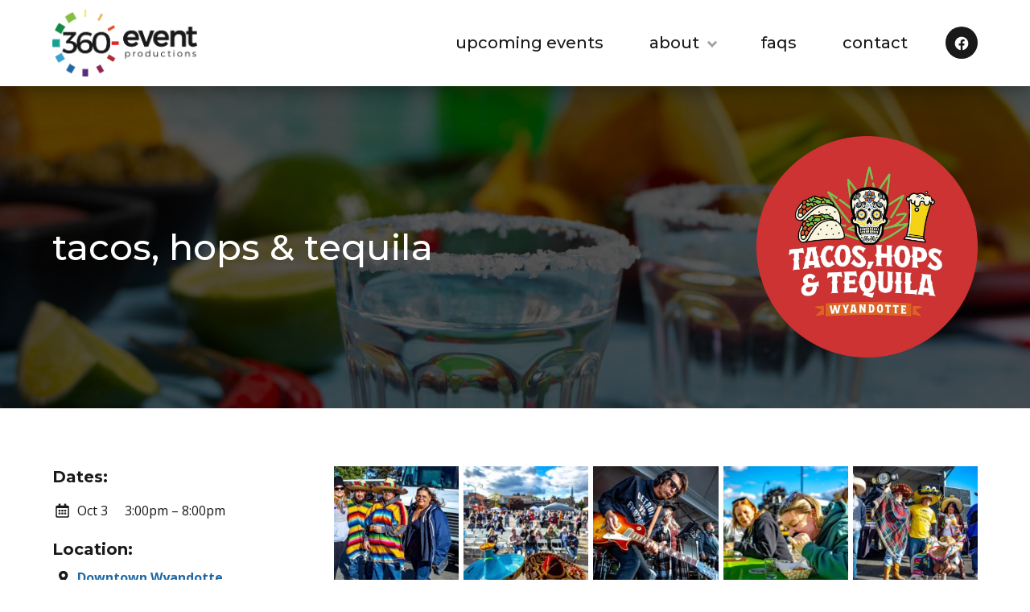

--- FILE ---
content_type: text/html; charset=UTF-8
request_url: https://360eventproductions.com/events/taco-hops-tequila/
body_size: 8626
content:

<!DOCTYPE html>
<html lang="en-US">
	<head>
		<meta name="viewport" content="width=device-width, initial-scale=1" />
		<meta name="application-name" content="360 Event Productions LLC" />
		<meta name="apple-mobile-web-app-title" content="360 Event Productions LLC">
		<meta name="msapplication-starturl" content="https://360eventproductions.com">
		<meta charset="UTF-8" />
		<link rel="profile" href="http://gmpg.org/xfn/11" />
		<title>Tacos, Hops & Tequila – 360 Event Productions</title>
<meta name='robots' content='max-image-preview:large' />
<script src="https://cdn.usefathom.com/script.js" data-site="SSSKZKVX" defer></script><meta name="description" content="Tacos, Hops &amp; Tequila festival will feature some of Metro Detroit’s BEST street Tacos from local food trucks and restaurants, craft beer, and tequila!" />
<meta name="theme-color" content="#FFFFFF"><link href='https://cdn.usefathom.com' crossorigin rel='preconnect' />
<link href='https://cemah.cloud' crossorigin='anonymous' rel='preconnect' />
<link href='https://fonts.gstatic.com' crossorigin='anonymous' rel='preconnect' />
<style id="cemah-mobile-header-vars" class="cemah-css-vars">:root {--cemah--mobile-header--background-color: #FFFFFF;--cemah--mobile-header--icon-color: #1a1919;}</style><style id="cemah-mobile-sidebar-vars" class="cemah-css-vars">:root {--cemah--mobile-sidebar--text-color: #FFFFFF;--cemah--mobile-sidebar--background-color: #1a1919;--cemah--mobile-sidebar--background-color-mod: #2a2828;--cemah--mobile-sidebar--accent-text-color: #FFFFFF;--cemah--mobile-sidebar--accent-background-color: #2167a3;}</style><link rel="alternate" title="oEmbed (JSON)" type="application/json+oembed" href="https://360eventproductions.com/wp-json/oembed/1.0/embed?url=https%3A%2F%2F360eventproductions.com%2Fevents%2Ftaco-hops-tequila%2F" />
<link rel="alternate" title="oEmbed (XML)" type="text/xml+oembed" href="https://360eventproductions.com/wp-json/oembed/1.0/embed?url=https%3A%2F%2F360eventproductions.com%2Fevents%2Ftaco-hops-tequila%2F&#038;format=xml" />
<style id='wp-img-auto-sizes-contain-inline-css'>
img:is([sizes=auto i],[sizes^="auto," i]){contain-intrinsic-size:3000px 1500px}
/*# sourceURL=wp-img-auto-sizes-contain-inline-css */
</style>
<style data-href="https://fonts.googleapis.com/css2?family=Montserrat:ital,wght@0,400;0,500;0,700;1,400;1,500;1,700&family=Open+Sans:ital,wght@0,400;0,700;1,400;1,700&display=swap">
@font-face{font-family:'Montserrat';font-style:italic;font-weight:400;font-display:swap;src:url(https://fonts.gstatic.com/s/montserrat/v31/JTUQjIg1_i6t8kCHKm459WxRxC7m0dR9pBOi.woff2) format('woff2');unicode-range:U+0460-052F, U+1C80-1C8A, U+20B4, U+2DE0-2DFF, U+A640-A69F, U+FE2E-FE2F}@font-face{font-family:'Montserrat';font-style:italic;font-weight:400;font-display:swap;src:url(https://fonts.gstatic.com/s/montserrat/v31/JTUQjIg1_i6t8kCHKm459WxRzS7m0dR9pBOi.woff2) format('woff2');unicode-range:U+0301, U+0400-045F, U+0490-0491, U+04B0-04B1, U+2116}@font-face{font-family:'Montserrat';font-style:italic;font-weight:400;font-display:swap;src:url(https://fonts.gstatic.com/s/montserrat/v31/JTUQjIg1_i6t8kCHKm459WxRxi7m0dR9pBOi.woff2) format('woff2');unicode-range:U+0102-0103, U+0110-0111, U+0128-0129, U+0168-0169, U+01A0-01A1, U+01AF-01B0, U+0300-0301, U+0303-0304, U+0308-0309, U+0323, U+0329, U+1EA0-1EF9, U+20AB}@font-face{font-family:'Montserrat';font-style:italic;font-weight:400;font-display:swap;src:url(https://fonts.gstatic.com/s/montserrat/v31/JTUQjIg1_i6t8kCHKm459WxRxy7m0dR9pBOi.woff2) format('woff2');unicode-range:U+0100-02BA, U+02BD-02C5, U+02C7-02CC, U+02CE-02D7, U+02DD-02FF, U+0304, U+0308, U+0329, U+1D00-1DBF, U+1E00-1E9F, U+1EF2-1EFF, U+2020, U+20A0-20AB, U+20AD-20C0, U+2113, U+2C60-2C7F, U+A720-A7FF}@font-face{font-family:'Montserrat';font-style:italic;font-weight:400;font-display:swap;src:url(https://fonts.gstatic.com/s/montserrat/v31/JTUQjIg1_i6t8kCHKm459WxRyS7m0dR9pA.woff2) format('woff2');unicode-range:U+0000-00FF, U+0131, U+0152-0153, U+02BB-02BC, U+02C6, U+02DA, U+02DC, U+0304, U+0308, U+0329, U+2000-206F, U+20AC, U+2122, U+2191, U+2193, U+2212, U+2215, U+FEFF, U+FFFD}@font-face{font-family:'Montserrat';font-style:italic;font-weight:500;font-display:swap;src:url(https://fonts.gstatic.com/s/montserrat/v31/JTUQjIg1_i6t8kCHKm459WxRxC7m0dR9pBOi.woff2) format('woff2');unicode-range:U+0460-052F, U+1C80-1C8A, U+20B4, U+2DE0-2DFF, U+A640-A69F, U+FE2E-FE2F}@font-face{font-family:'Montserrat';font-style:italic;font-weight:500;font-display:swap;src:url(https://fonts.gstatic.com/s/montserrat/v31/JTUQjIg1_i6t8kCHKm459WxRzS7m0dR9pBOi.woff2) format('woff2');unicode-range:U+0301, U+0400-045F, U+0490-0491, U+04B0-04B1, U+2116}@font-face{font-family:'Montserrat';font-style:italic;font-weight:500;font-display:swap;src:url(https://fonts.gstatic.com/s/montserrat/v31/JTUQjIg1_i6t8kCHKm459WxRxi7m0dR9pBOi.woff2) format('woff2');unicode-range:U+0102-0103, U+0110-0111, U+0128-0129, U+0168-0169, U+01A0-01A1, U+01AF-01B0, U+0300-0301, U+0303-0304, U+0308-0309, U+0323, U+0329, U+1EA0-1EF9, U+20AB}@font-face{font-family:'Montserrat';font-style:italic;font-weight:500;font-display:swap;src:url(https://fonts.gstatic.com/s/montserrat/v31/JTUQjIg1_i6t8kCHKm459WxRxy7m0dR9pBOi.woff2) format('woff2');unicode-range:U+0100-02BA, U+02BD-02C5, U+02C7-02CC, U+02CE-02D7, U+02DD-02FF, U+0304, U+0308, U+0329, U+1D00-1DBF, U+1E00-1E9F, U+1EF2-1EFF, U+2020, U+20A0-20AB, U+20AD-20C0, U+2113, U+2C60-2C7F, U+A720-A7FF}@font-face{font-family:'Montserrat';font-style:italic;font-weight:500;font-display:swap;src:url(https://fonts.gstatic.com/s/montserrat/v31/JTUQjIg1_i6t8kCHKm459WxRyS7m0dR9pA.woff2) format('woff2');unicode-range:U+0000-00FF, U+0131, U+0152-0153, U+02BB-02BC, U+02C6, U+02DA, U+02DC, U+0304, U+0308, U+0329, U+2000-206F, U+20AC, U+2122, U+2191, U+2193, U+2212, U+2215, U+FEFF, U+FFFD}@font-face{font-family:'Montserrat';font-style:italic;font-weight:700;font-display:swap;src:url(https://fonts.gstatic.com/s/montserrat/v31/JTUQjIg1_i6t8kCHKm459WxRxC7m0dR9pBOi.woff2) format('woff2');unicode-range:U+0460-052F, U+1C80-1C8A, U+20B4, U+2DE0-2DFF, U+A640-A69F, U+FE2E-FE2F}@font-face{font-family:'Montserrat';font-style:italic;font-weight:700;font-display:swap;src:url(https://fonts.gstatic.com/s/montserrat/v31/JTUQjIg1_i6t8kCHKm459WxRzS7m0dR9pBOi.woff2) format('woff2');unicode-range:U+0301, U+0400-045F, U+0490-0491, U+04B0-04B1, U+2116}@font-face{font-family:'Montserrat';font-style:italic;font-weight:700;font-display:swap;src:url(https://fonts.gstatic.com/s/montserrat/v31/JTUQjIg1_i6t8kCHKm459WxRxi7m0dR9pBOi.woff2) format('woff2');unicode-range:U+0102-0103, U+0110-0111, U+0128-0129, U+0168-0169, U+01A0-01A1, U+01AF-01B0, U+0300-0301, U+0303-0304, U+0308-0309, U+0323, U+0329, U+1EA0-1EF9, U+20AB}@font-face{font-family:'Montserrat';font-style:italic;font-weight:700;font-display:swap;src:url(https://fonts.gstatic.com/s/montserrat/v31/JTUQjIg1_i6t8kCHKm459WxRxy7m0dR9pBOi.woff2) format('woff2');unicode-range:U+0100-02BA, U+02BD-02C5, U+02C7-02CC, U+02CE-02D7, U+02DD-02FF, U+0304, U+0308, U+0329, U+1D00-1DBF, U+1E00-1E9F, U+1EF2-1EFF, U+2020, U+20A0-20AB, U+20AD-20C0, U+2113, U+2C60-2C7F, U+A720-A7FF}@font-face{font-family:'Montserrat';font-style:italic;font-weight:700;font-display:swap;src:url(https://fonts.gstatic.com/s/montserrat/v31/JTUQjIg1_i6t8kCHKm459WxRyS7m0dR9pA.woff2) format('woff2');unicode-range:U+0000-00FF, U+0131, U+0152-0153, U+02BB-02BC, U+02C6, U+02DA, U+02DC, U+0304, U+0308, U+0329, U+2000-206F, U+20AC, U+2122, U+2191, U+2193, U+2212, U+2215, U+FEFF, U+FFFD}@font-face{font-family:'Montserrat';font-style:normal;font-weight:400;font-display:swap;src:url(https://fonts.gstatic.com/s/montserrat/v31/JTUSjIg1_i6t8kCHKm459WRhyyTh89ZNpQ.woff2) format('woff2');unicode-range:U+0460-052F, U+1C80-1C8A, U+20B4, U+2DE0-2DFF, U+A640-A69F, U+FE2E-FE2F}@font-face{font-family:'Montserrat';font-style:normal;font-weight:400;font-display:swap;src:url(https://fonts.gstatic.com/s/montserrat/v31/JTUSjIg1_i6t8kCHKm459W1hyyTh89ZNpQ.woff2) format('woff2');unicode-range:U+0301, U+0400-045F, U+0490-0491, U+04B0-04B1, U+2116}@font-face{font-family:'Montserrat';font-style:normal;font-weight:400;font-display:swap;src:url(https://fonts.gstatic.com/s/montserrat/v31/JTUSjIg1_i6t8kCHKm459WZhyyTh89ZNpQ.woff2) format('woff2');unicode-range:U+0102-0103, U+0110-0111, U+0128-0129, U+0168-0169, U+01A0-01A1, U+01AF-01B0, U+0300-0301, U+0303-0304, U+0308-0309, U+0323, U+0329, U+1EA0-1EF9, U+20AB}@font-face{font-family:'Montserrat';font-style:normal;font-weight:400;font-display:swap;src:url(https://fonts.gstatic.com/s/montserrat/v31/JTUSjIg1_i6t8kCHKm459WdhyyTh89ZNpQ.woff2) format('woff2');unicode-range:U+0100-02BA, U+02BD-02C5, U+02C7-02CC, U+02CE-02D7, U+02DD-02FF, U+0304, U+0308, U+0329, U+1D00-1DBF, U+1E00-1E9F, U+1EF2-1EFF, U+2020, U+20A0-20AB, U+20AD-20C0, U+2113, U+2C60-2C7F, U+A720-A7FF}@font-face{font-family:'Montserrat';font-style:normal;font-weight:400;font-display:swap;src:url(https://fonts.gstatic.com/s/montserrat/v31/JTUSjIg1_i6t8kCHKm459WlhyyTh89Y.woff2) format('woff2');unicode-range:U+0000-00FF, U+0131, U+0152-0153, U+02BB-02BC, U+02C6, U+02DA, U+02DC, U+0304, U+0308, U+0329, U+2000-206F, U+20AC, U+2122, U+2191, U+2193, U+2212, U+2215, U+FEFF, U+FFFD}@font-face{font-family:'Montserrat';font-style:normal;font-weight:500;font-display:swap;src:url(https://fonts.gstatic.com/s/montserrat/v31/JTUSjIg1_i6t8kCHKm459WRhyyTh89ZNpQ.woff2) format('woff2');unicode-range:U+0460-052F, U+1C80-1C8A, U+20B4, U+2DE0-2DFF, U+A640-A69F, U+FE2E-FE2F}@font-face{font-family:'Montserrat';font-style:normal;font-weight:500;font-display:swap;src:url(https://fonts.gstatic.com/s/montserrat/v31/JTUSjIg1_i6t8kCHKm459W1hyyTh89ZNpQ.woff2) format('woff2');unicode-range:U+0301, U+0400-045F, U+0490-0491, U+04B0-04B1, U+2116}@font-face{font-family:'Montserrat';font-style:normal;font-weight:500;font-display:swap;src:url(https://fonts.gstatic.com/s/montserrat/v31/JTUSjIg1_i6t8kCHKm459WZhyyTh89ZNpQ.woff2) format('woff2');unicode-range:U+0102-0103, U+0110-0111, U+0128-0129, U+0168-0169, U+01A0-01A1, U+01AF-01B0, U+0300-0301, U+0303-0304, U+0308-0309, U+0323, U+0329, U+1EA0-1EF9, U+20AB}@font-face{font-family:'Montserrat';font-style:normal;font-weight:500;font-display:swap;src:url(https://fonts.gstatic.com/s/montserrat/v31/JTUSjIg1_i6t8kCHKm459WdhyyTh89ZNpQ.woff2) format('woff2');unicode-range:U+0100-02BA, U+02BD-02C5, U+02C7-02CC, U+02CE-02D7, U+02DD-02FF, U+0304, U+0308, U+0329, U+1D00-1DBF, U+1E00-1E9F, U+1EF2-1EFF, U+2020, U+20A0-20AB, U+20AD-20C0, U+2113, U+2C60-2C7F, U+A720-A7FF}@font-face{font-family:'Montserrat';font-style:normal;font-weight:500;font-display:swap;src:url(https://fonts.gstatic.com/s/montserrat/v31/JTUSjIg1_i6t8kCHKm459WlhyyTh89Y.woff2) format('woff2');unicode-range:U+0000-00FF, U+0131, U+0152-0153, U+02BB-02BC, U+02C6, U+02DA, U+02DC, U+0304, U+0308, U+0329, U+2000-206F, U+20AC, U+2122, U+2191, U+2193, U+2212, U+2215, U+FEFF, U+FFFD}@font-face{font-family:'Montserrat';font-style:normal;font-weight:700;font-display:swap;src:url(https://fonts.gstatic.com/s/montserrat/v31/JTUSjIg1_i6t8kCHKm459WRhyyTh89ZNpQ.woff2) format('woff2');unicode-range:U+0460-052F, U+1C80-1C8A, U+20B4, U+2DE0-2DFF, U+A640-A69F, U+FE2E-FE2F}@font-face{font-family:'Montserrat';font-style:normal;font-weight:700;font-display:swap;src:url(https://fonts.gstatic.com/s/montserrat/v31/JTUSjIg1_i6t8kCHKm459W1hyyTh89ZNpQ.woff2) format('woff2');unicode-range:U+0301, U+0400-045F, U+0490-0491, U+04B0-04B1, U+2116}@font-face{font-family:'Montserrat';font-style:normal;font-weight:700;font-display:swap;src:url(https://fonts.gstatic.com/s/montserrat/v31/JTUSjIg1_i6t8kCHKm459WZhyyTh89ZNpQ.woff2) format('woff2');unicode-range:U+0102-0103, U+0110-0111, U+0128-0129, U+0168-0169, U+01A0-01A1, U+01AF-01B0, U+0300-0301, U+0303-0304, U+0308-0309, U+0323, U+0329, U+1EA0-1EF9, U+20AB}@font-face{font-family:'Montserrat';font-style:normal;font-weight:700;font-display:swap;src:url(https://fonts.gstatic.com/s/montserrat/v31/JTUSjIg1_i6t8kCHKm459WdhyyTh89ZNpQ.woff2) format('woff2');unicode-range:U+0100-02BA, U+02BD-02C5, U+02C7-02CC, U+02CE-02D7, U+02DD-02FF, U+0304, U+0308, U+0329, U+1D00-1DBF, U+1E00-1E9F, U+1EF2-1EFF, U+2020, U+20A0-20AB, U+20AD-20C0, U+2113, U+2C60-2C7F, U+A720-A7FF}@font-face{font-family:'Montserrat';font-style:normal;font-weight:700;font-display:swap;src:url(https://fonts.gstatic.com/s/montserrat/v31/JTUSjIg1_i6t8kCHKm459WlhyyTh89Y.woff2) format('woff2');unicode-range:U+0000-00FF, U+0131, U+0152-0153, U+02BB-02BC, U+02C6, U+02DA, U+02DC, U+0304, U+0308, U+0329, U+2000-206F, U+20AC, U+2122, U+2191, U+2193, U+2212, U+2215, U+FEFF, U+FFFD}@font-face{font-family:'Open Sans';font-style:italic;font-weight:400;font-stretch:100%;font-display:swap;src:url(https://fonts.gstatic.com/s/opensans/v44/memtYaGs126MiZpBA-UFUIcVXSCEkx2cmqvXlWqWtE6FxZCJgvAQ.woff2) format('woff2');unicode-range:U+0460-052F, U+1C80-1C8A, U+20B4, U+2DE0-2DFF, U+A640-A69F, U+FE2E-FE2F}@font-face{font-family:'Open Sans';font-style:italic;font-weight:400;font-stretch:100%;font-display:swap;src:url(https://fonts.gstatic.com/s/opensans/v44/memtYaGs126MiZpBA-UFUIcVXSCEkx2cmqvXlWqWvU6FxZCJgvAQ.woff2) format('woff2');unicode-range:U+0301, U+0400-045F, U+0490-0491, U+04B0-04B1, U+2116}@font-face{font-family:'Open Sans';font-style:italic;font-weight:400;font-stretch:100%;font-display:swap;src:url(https://fonts.gstatic.com/s/opensans/v44/memtYaGs126MiZpBA-UFUIcVXSCEkx2cmqvXlWqWtU6FxZCJgvAQ.woff2) format('woff2');unicode-range:U+1F00-1FFF}@font-face{font-family:'Open Sans';font-style:italic;font-weight:400;font-stretch:100%;font-display:swap;src:url(https://fonts.gstatic.com/s/opensans/v44/memtYaGs126MiZpBA-UFUIcVXSCEkx2cmqvXlWqWuk6FxZCJgvAQ.woff2) format('woff2');unicode-range:U+0370-0377, U+037A-037F, U+0384-038A, U+038C, U+038E-03A1, U+03A3-03FF}@font-face{font-family:'Open Sans';font-style:italic;font-weight:400;font-stretch:100%;font-display:swap;src:url(https://fonts.gstatic.com/s/opensans/v44/memtYaGs126MiZpBA-UFUIcVXSCEkx2cmqvXlWqWu06FxZCJgvAQ.woff2) format('woff2');unicode-range:U+0307-0308, U+0590-05FF, U+200C-2010, U+20AA, U+25CC, U+FB1D-FB4F}@font-face{font-family:'Open Sans';font-style:italic;font-weight:400;font-stretch:100%;font-display:swap;src:url(https://fonts.gstatic.com/s/opensans/v44/memtYaGs126MiZpBA-UFUIcVXSCEkx2cmqvXlWqWxU6FxZCJgvAQ.woff2) format('woff2');unicode-range:U+0302-0303, U+0305, U+0307-0308, U+0310, U+0312, U+0315, U+031A, U+0326-0327, U+032C, U+032F-0330, U+0332-0333, U+0338, U+033A, U+0346, U+034D, U+0391-03A1, U+03A3-03A9, U+03B1-03C9, U+03D1, U+03D5-03D6, U+03F0-03F1, U+03F4-03F5, U+2016-2017, U+2034-2038, U+203C, U+2040, U+2043, U+2047, U+2050, U+2057, U+205F, U+2070-2071, U+2074-208E, U+2090-209C, U+20D0-20DC, U+20E1, U+20E5-20EF, U+2100-2112, U+2114-2115, U+2117-2121, U+2123-214F, U+2190, U+2192, U+2194-21AE, U+21B0-21E5, U+21F1-21F2, U+21F4-2211, U+2213-2214, U+2216-22FF, U+2308-230B, U+2310, U+2319, U+231C-2321, U+2336-237A, U+237C, U+2395, U+239B-23B7, U+23D0, U+23DC-23E1, U+2474-2475, U+25AF, U+25B3, U+25B7, U+25BD, U+25C1, U+25CA, U+25CC, U+25FB, U+266D-266F, U+27C0-27FF, U+2900-2AFF, U+2B0E-2B11, U+2B30-2B4C, U+2BFE, U+3030, U+FF5B, U+FF5D, U+1D400-1D7FF, U+1EE00-1EEFF}@font-face{font-family:'Open Sans';font-style:italic;font-weight:400;font-stretch:100%;font-display:swap;src:url(https://fonts.gstatic.com/s/opensans/v44/memtYaGs126MiZpBA-UFUIcVXSCEkx2cmqvXlWqW106FxZCJgvAQ.woff2) format('woff2');unicode-range:U+0001-000C, U+000E-001F, U+007F-009F, U+20DD-20E0, U+20E2-20E4, U+2150-218F, U+2190, U+2192, U+2194-2199, U+21AF, U+21E6-21F0, U+21F3, U+2218-2219, U+2299, U+22C4-22C6, U+2300-243F, U+2440-244A, U+2460-24FF, U+25A0-27BF, U+2800-28FF, U+2921-2922, U+2981, U+29BF, U+29EB, U+2B00-2BFF, U+4DC0-4DFF, U+FFF9-FFFB, U+10140-1018E, U+10190-1019C, U+101A0, U+101D0-101FD, U+102E0-102FB, U+10E60-10E7E, U+1D2C0-1D2D3, U+1D2E0-1D37F, U+1F000-1F0FF, U+1F100-1F1AD, U+1F1E6-1F1FF, U+1F30D-1F30F, U+1F315, U+1F31C, U+1F31E, U+1F320-1F32C, U+1F336, U+1F378, U+1F37D, U+1F382, U+1F393-1F39F, U+1F3A7-1F3A8, U+1F3AC-1F3AF, U+1F3C2, U+1F3C4-1F3C6, U+1F3CA-1F3CE, U+1F3D4-1F3E0, U+1F3ED, U+1F3F1-1F3F3, U+1F3F5-1F3F7, U+1F408, U+1F415, U+1F41F, U+1F426, U+1F43F, U+1F441-1F442, U+1F444, U+1F446-1F449, U+1F44C-1F44E, U+1F453, U+1F46A, U+1F47D, U+1F4A3, U+1F4B0, U+1F4B3, U+1F4B9, U+1F4BB, U+1F4BF, U+1F4C8-1F4CB, U+1F4D6, U+1F4DA, U+1F4DF, U+1F4E3-1F4E6, U+1F4EA-1F4ED, U+1F4F7, U+1F4F9-1F4FB, U+1F4FD-1F4FE, U+1F503, U+1F507-1F50B, U+1F50D, U+1F512-1F513, U+1F53E-1F54A, U+1F54F-1F5FA, U+1F610, U+1F650-1F67F, U+1F687, U+1F68D, U+1F691, U+1F694, U+1F698, U+1F6AD, U+1F6B2, U+1F6B9-1F6BA, U+1F6BC, U+1F6C6-1F6CF, U+1F6D3-1F6D7, U+1F6E0-1F6EA, U+1F6F0-1F6F3, U+1F6F7-1F6FC, U+1F700-1F7FF, U+1F800-1F80B, U+1F810-1F847, U+1F850-1F859, U+1F860-1F887, U+1F890-1F8AD, U+1F8B0-1F8BB, U+1F8C0-1F8C1, U+1F900-1F90B, U+1F93B, U+1F946, U+1F984, U+1F996, U+1F9E9, U+1FA00-1FA6F, U+1FA70-1FA7C, U+1FA80-1FA89, U+1FA8F-1FAC6, U+1FACE-1FADC, U+1FADF-1FAE9, U+1FAF0-1FAF8, U+1FB00-1FBFF}@font-face{font-family:'Open Sans';font-style:italic;font-weight:400;font-stretch:100%;font-display:swap;src:url(https://fonts.gstatic.com/s/opensans/v44/memtYaGs126MiZpBA-UFUIcVXSCEkx2cmqvXlWqWtk6FxZCJgvAQ.woff2) format('woff2');unicode-range:U+0102-0103, U+0110-0111, U+0128-0129, U+0168-0169, U+01A0-01A1, U+01AF-01B0, U+0300-0301, U+0303-0304, U+0308-0309, U+0323, U+0329, U+1EA0-1EF9, U+20AB}@font-face{font-family:'Open Sans';font-style:italic;font-weight:400;font-stretch:100%;font-display:swap;src:url(https://fonts.gstatic.com/s/opensans/v44/memtYaGs126MiZpBA-UFUIcVXSCEkx2cmqvXlWqWt06FxZCJgvAQ.woff2) format('woff2');unicode-range:U+0100-02BA, U+02BD-02C5, U+02C7-02CC, U+02CE-02D7, U+02DD-02FF, U+0304, U+0308, U+0329, U+1D00-1DBF, U+1E00-1E9F, U+1EF2-1EFF, U+2020, U+20A0-20AB, U+20AD-20C0, U+2113, U+2C60-2C7F, U+A720-A7FF}@font-face{font-family:'Open Sans';font-style:italic;font-weight:400;font-stretch:100%;font-display:swap;src:url(https://fonts.gstatic.com/s/opensans/v44/memtYaGs126MiZpBA-UFUIcVXSCEkx2cmqvXlWqWuU6FxZCJgg.woff2) format('woff2');unicode-range:U+0000-00FF, U+0131, U+0152-0153, U+02BB-02BC, U+02C6, U+02DA, U+02DC, U+0304, U+0308, U+0329, U+2000-206F, U+20AC, U+2122, U+2191, U+2193, U+2212, U+2215, U+FEFF, U+FFFD}@font-face{font-family:'Open Sans';font-style:italic;font-weight:700;font-stretch:100%;font-display:swap;src:url(https://fonts.gstatic.com/s/opensans/v44/memtYaGs126MiZpBA-UFUIcVXSCEkx2cmqvXlWqWtE6FxZCJgvAQ.woff2) format('woff2');unicode-range:U+0460-052F, U+1C80-1C8A, U+20B4, U+2DE0-2DFF, U+A640-A69F, U+FE2E-FE2F}@font-face{font-family:'Open Sans';font-style:italic;font-weight:700;font-stretch:100%;font-display:swap;src:url(https://fonts.gstatic.com/s/opensans/v44/memtYaGs126MiZpBA-UFUIcVXSCEkx2cmqvXlWqWvU6FxZCJgvAQ.woff2) format('woff2');unicode-range:U+0301, U+0400-045F, U+0490-0491, U+04B0-04B1, U+2116}@font-face{font-family:'Open Sans';font-style:italic;font-weight:700;font-stretch:100%;font-display:swap;src:url(https://fonts.gstatic.com/s/opensans/v44/memtYaGs126MiZpBA-UFUIcVXSCEkx2cmqvXlWqWtU6FxZCJgvAQ.woff2) format('woff2');unicode-range:U+1F00-1FFF}@font-face{font-family:'Open Sans';font-style:italic;font-weight:700;font-stretch:100%;font-display:swap;src:url(https://fonts.gstatic.com/s/opensans/v44/memtYaGs126MiZpBA-UFUIcVXSCEkx2cmqvXlWqWuk6FxZCJgvAQ.woff2) format('woff2');unicode-range:U+0370-0377, U+037A-037F, U+0384-038A, U+038C, U+038E-03A1, U+03A3-03FF}@font-face{font-family:'Open Sans';font-style:italic;font-weight:700;font-stretch:100%;font-display:swap;src:url(https://fonts.gstatic.com/s/opensans/v44/memtYaGs126MiZpBA-UFUIcVXSCEkx2cmqvXlWqWu06FxZCJgvAQ.woff2) format('woff2');unicode-range:U+0307-0308, U+0590-05FF, U+200C-2010, U+20AA, U+25CC, U+FB1D-FB4F}@font-face{font-family:'Open Sans';font-style:italic;font-weight:700;font-stretch:100%;font-display:swap;src:url(https://fonts.gstatic.com/s/opensans/v44/memtYaGs126MiZpBA-UFUIcVXSCEkx2cmqvXlWqWxU6FxZCJgvAQ.woff2) format('woff2');unicode-range:U+0302-0303, U+0305, U+0307-0308, U+0310, U+0312, U+0315, U+031A, U+0326-0327, U+032C, U+032F-0330, U+0332-0333, U+0338, U+033A, U+0346, U+034D, U+0391-03A1, U+03A3-03A9, U+03B1-03C9, U+03D1, U+03D5-03D6, U+03F0-03F1, U+03F4-03F5, U+2016-2017, U+2034-2038, U+203C, U+2040, U+2043, U+2047, U+2050, U+2057, U+205F, U+2070-2071, U+2074-208E, U+2090-209C, U+20D0-20DC, U+20E1, U+20E5-20EF, U+2100-2112, U+2114-2115, U+2117-2121, U+2123-214F, U+2190, U+2192, U+2194-21AE, U+21B0-21E5, U+21F1-21F2, U+21F4-2211, U+2213-2214, U+2216-22FF, U+2308-230B, U+2310, U+2319, U+231C-2321, U+2336-237A, U+237C, U+2395, U+239B-23B7, U+23D0, U+23DC-23E1, U+2474-2475, U+25AF, U+25B3, U+25B7, U+25BD, U+25C1, U+25CA, U+25CC, U+25FB, U+266D-266F, U+27C0-27FF, U+2900-2AFF, U+2B0E-2B11, U+2B30-2B4C, U+2BFE, U+3030, U+FF5B, U+FF5D, U+1D400-1D7FF, U+1EE00-1EEFF}@font-face{font-family:'Open Sans';font-style:italic;font-weight:700;font-stretch:100%;font-display:swap;src:url(https://fonts.gstatic.com/s/opensans/v44/memtYaGs126MiZpBA-UFUIcVXSCEkx2cmqvXlWqW106FxZCJgvAQ.woff2) format('woff2');unicode-range:U+0001-000C, U+000E-001F, U+007F-009F, U+20DD-20E0, U+20E2-20E4, U+2150-218F, U+2190, U+2192, U+2194-2199, U+21AF, U+21E6-21F0, U+21F3, U+2218-2219, U+2299, U+22C4-22C6, U+2300-243F, U+2440-244A, U+2460-24FF, U+25A0-27BF, U+2800-28FF, U+2921-2922, U+2981, U+29BF, U+29EB, U+2B00-2BFF, U+4DC0-4DFF, U+FFF9-FFFB, U+10140-1018E, U+10190-1019C, U+101A0, U+101D0-101FD, U+102E0-102FB, U+10E60-10E7E, U+1D2C0-1D2D3, U+1D2E0-1D37F, U+1F000-1F0FF, U+1F100-1F1AD, U+1F1E6-1F1FF, U+1F30D-1F30F, U+1F315, U+1F31C, U+1F31E, U+1F320-1F32C, U+1F336, U+1F378, U+1F37D, U+1F382, U+1F393-1F39F, U+1F3A7-1F3A8, U+1F3AC-1F3AF, U+1F3C2, U+1F3C4-1F3C6, U+1F3CA-1F3CE, U+1F3D4-1F3E0, U+1F3ED, U+1F3F1-1F3F3, U+1F3F5-1F3F7, U+1F408, U+1F415, U+1F41F, U+1F426, U+1F43F, U+1F441-1F442, U+1F444, U+1F446-1F449, U+1F44C-1F44E, U+1F453, U+1F46A, U+1F47D, U+1F4A3, U+1F4B0, U+1F4B3, U+1F4B9, U+1F4BB, U+1F4BF, U+1F4C8-1F4CB, U+1F4D6, U+1F4DA, U+1F4DF, U+1F4E3-1F4E6, U+1F4EA-1F4ED, U+1F4F7, U+1F4F9-1F4FB, U+1F4FD-1F4FE, U+1F503, U+1F507-1F50B, U+1F50D, U+1F512-1F513, U+1F53E-1F54A, U+1F54F-1F5FA, U+1F610, U+1F650-1F67F, U+1F687, U+1F68D, U+1F691, U+1F694, U+1F698, U+1F6AD, U+1F6B2, U+1F6B9-1F6BA, U+1F6BC, U+1F6C6-1F6CF, U+1F6D3-1F6D7, U+1F6E0-1F6EA, U+1F6F0-1F6F3, U+1F6F7-1F6FC, U+1F700-1F7FF, U+1F800-1F80B, U+1F810-1F847, U+1F850-1F859, U+1F860-1F887, U+1F890-1F8AD, U+1F8B0-1F8BB, U+1F8C0-1F8C1, U+1F900-1F90B, U+1F93B, U+1F946, U+1F984, U+1F996, U+1F9E9, U+1FA00-1FA6F, U+1FA70-1FA7C, U+1FA80-1FA89, U+1FA8F-1FAC6, U+1FACE-1FADC, U+1FADF-1FAE9, U+1FAF0-1FAF8, U+1FB00-1FBFF}@font-face{font-family:'Open Sans';font-style:italic;font-weight:700;font-stretch:100%;font-display:swap;src:url(https://fonts.gstatic.com/s/opensans/v44/memtYaGs126MiZpBA-UFUIcVXSCEkx2cmqvXlWqWtk6FxZCJgvAQ.woff2) format('woff2');unicode-range:U+0102-0103, U+0110-0111, U+0128-0129, U+0168-0169, U+01A0-01A1, U+01AF-01B0, U+0300-0301, U+0303-0304, U+0308-0309, U+0323, U+0329, U+1EA0-1EF9, U+20AB}@font-face{font-family:'Open Sans';font-style:italic;font-weight:700;font-stretch:100%;font-display:swap;src:url(https://fonts.gstatic.com/s/opensans/v44/memtYaGs126MiZpBA-UFUIcVXSCEkx2cmqvXlWqWt06FxZCJgvAQ.woff2) format('woff2');unicode-range:U+0100-02BA, U+02BD-02C5, U+02C7-02CC, U+02CE-02D7, U+02DD-02FF, U+0304, U+0308, U+0329, U+1D00-1DBF, U+1E00-1E9F, U+1EF2-1EFF, U+2020, U+20A0-20AB, U+20AD-20C0, U+2113, U+2C60-2C7F, U+A720-A7FF}@font-face{font-family:'Open Sans';font-style:italic;font-weight:700;font-stretch:100%;font-display:swap;src:url(https://fonts.gstatic.com/s/opensans/v44/memtYaGs126MiZpBA-UFUIcVXSCEkx2cmqvXlWqWuU6FxZCJgg.woff2) format('woff2');unicode-range:U+0000-00FF, U+0131, U+0152-0153, U+02BB-02BC, U+02C6, U+02DA, U+02DC, U+0304, U+0308, U+0329, U+2000-206F, U+20AC, U+2122, U+2191, U+2193, U+2212, U+2215, U+FEFF, U+FFFD}@font-face{font-family:'Open Sans';font-style:normal;font-weight:400;font-stretch:100%;font-display:swap;src:url(https://fonts.gstatic.com/s/opensans/v44/memvYaGs126MiZpBA-UvWbX2vVnXBbObj2OVTSKmu0SC55K5gw.woff2) format('woff2');unicode-range:U+0460-052F, U+1C80-1C8A, U+20B4, U+2DE0-2DFF, U+A640-A69F, U+FE2E-FE2F}@font-face{font-family:'Open Sans';font-style:normal;font-weight:400;font-stretch:100%;font-display:swap;src:url(https://fonts.gstatic.com/s/opensans/v44/memvYaGs126MiZpBA-UvWbX2vVnXBbObj2OVTSumu0SC55K5gw.woff2) format('woff2');unicode-range:U+0301, U+0400-045F, U+0490-0491, U+04B0-04B1, U+2116}@font-face{font-family:'Open Sans';font-style:normal;font-weight:400;font-stretch:100%;font-display:swap;src:url(https://fonts.gstatic.com/s/opensans/v44/memvYaGs126MiZpBA-UvWbX2vVnXBbObj2OVTSOmu0SC55K5gw.woff2) format('woff2');unicode-range:U+1F00-1FFF}@font-face{font-family:'Open Sans';font-style:normal;font-weight:400;font-stretch:100%;font-display:swap;src:url(https://fonts.gstatic.com/s/opensans/v44/memvYaGs126MiZpBA-UvWbX2vVnXBbObj2OVTSymu0SC55K5gw.woff2) format('woff2');unicode-range:U+0370-0377, U+037A-037F, U+0384-038A, U+038C, U+038E-03A1, U+03A3-03FF}@font-face{font-family:'Open Sans';font-style:normal;font-weight:400;font-stretch:100%;font-display:swap;src:url(https://fonts.gstatic.com/s/opensans/v44/memvYaGs126MiZpBA-UvWbX2vVnXBbObj2OVTS2mu0SC55K5gw.woff2) format('woff2');unicode-range:U+0307-0308, U+0590-05FF, U+200C-2010, U+20AA, U+25CC, U+FB1D-FB4F}@font-face{font-family:'Open Sans';font-style:normal;font-weight:400;font-stretch:100%;font-display:swap;src:url(https://fonts.gstatic.com/s/opensans/v44/memvYaGs126MiZpBA-UvWbX2vVnXBbObj2OVTVOmu0SC55K5gw.woff2) format('woff2');unicode-range:U+0302-0303, U+0305, U+0307-0308, U+0310, U+0312, U+0315, U+031A, U+0326-0327, U+032C, U+032F-0330, U+0332-0333, U+0338, U+033A, U+0346, U+034D, U+0391-03A1, U+03A3-03A9, U+03B1-03C9, U+03D1, U+03D5-03D6, U+03F0-03F1, U+03F4-03F5, U+2016-2017, U+2034-2038, U+203C, U+2040, U+2043, U+2047, U+2050, U+2057, U+205F, U+2070-2071, U+2074-208E, U+2090-209C, U+20D0-20DC, U+20E1, U+20E5-20EF, U+2100-2112, U+2114-2115, U+2117-2121, U+2123-214F, U+2190, U+2192, U+2194-21AE, U+21B0-21E5, U+21F1-21F2, U+21F4-2211, U+2213-2214, U+2216-22FF, U+2308-230B, U+2310, U+2319, U+231C-2321, U+2336-237A, U+237C, U+2395, U+239B-23B7, U+23D0, U+23DC-23E1, U+2474-2475, U+25AF, U+25B3, U+25B7, U+25BD, U+25C1, U+25CA, U+25CC, U+25FB, U+266D-266F, U+27C0-27FF, U+2900-2AFF, U+2B0E-2B11, U+2B30-2B4C, U+2BFE, U+3030, U+FF5B, U+FF5D, U+1D400-1D7FF, U+1EE00-1EEFF}@font-face{font-family:'Open Sans';font-style:normal;font-weight:400;font-stretch:100%;font-display:swap;src:url(https://fonts.gstatic.com/s/opensans/v44/memvYaGs126MiZpBA-UvWbX2vVnXBbObj2OVTUGmu0SC55K5gw.woff2) format('woff2');unicode-range:U+0001-000C, U+000E-001F, U+007F-009F, U+20DD-20E0, U+20E2-20E4, U+2150-218F, U+2190, U+2192, U+2194-2199, U+21AF, U+21E6-21F0, U+21F3, U+2218-2219, U+2299, U+22C4-22C6, U+2300-243F, U+2440-244A, U+2460-24FF, U+25A0-27BF, U+2800-28FF, U+2921-2922, U+2981, U+29BF, U+29EB, U+2B00-2BFF, U+4DC0-4DFF, U+FFF9-FFFB, U+10140-1018E, U+10190-1019C, U+101A0, U+101D0-101FD, U+102E0-102FB, U+10E60-10E7E, U+1D2C0-1D2D3, U+1D2E0-1D37F, U+1F000-1F0FF, U+1F100-1F1AD, U+1F1E6-1F1FF, U+1F30D-1F30F, U+1F315, U+1F31C, U+1F31E, U+1F320-1F32C, U+1F336, U+1F378, U+1F37D, U+1F382, U+1F393-1F39F, U+1F3A7-1F3A8, U+1F3AC-1F3AF, U+1F3C2, U+1F3C4-1F3C6, U+1F3CA-1F3CE, U+1F3D4-1F3E0, U+1F3ED, U+1F3F1-1F3F3, U+1F3F5-1F3F7, U+1F408, U+1F415, U+1F41F, U+1F426, U+1F43F, U+1F441-1F442, U+1F444, U+1F446-1F449, U+1F44C-1F44E, U+1F453, U+1F46A, U+1F47D, U+1F4A3, U+1F4B0, U+1F4B3, U+1F4B9, U+1F4BB, U+1F4BF, U+1F4C8-1F4CB, U+1F4D6, U+1F4DA, U+1F4DF, U+1F4E3-1F4E6, U+1F4EA-1F4ED, U+1F4F7, U+1F4F9-1F4FB, U+1F4FD-1F4FE, U+1F503, U+1F507-1F50B, U+1F50D, U+1F512-1F513, U+1F53E-1F54A, U+1F54F-1F5FA, U+1F610, U+1F650-1F67F, U+1F687, U+1F68D, U+1F691, U+1F694, U+1F698, U+1F6AD, U+1F6B2, U+1F6B9-1F6BA, U+1F6BC, U+1F6C6-1F6CF, U+1F6D3-1F6D7, U+1F6E0-1F6EA, U+1F6F0-1F6F3, U+1F6F7-1F6FC, U+1F700-1F7FF, U+1F800-1F80B, U+1F810-1F847, U+1F850-1F859, U+1F860-1F887, U+1F890-1F8AD, U+1F8B0-1F8BB, U+1F8C0-1F8C1, U+1F900-1F90B, U+1F93B, U+1F946, U+1F984, U+1F996, U+1F9E9, U+1FA00-1FA6F, U+1FA70-1FA7C, U+1FA80-1FA89, U+1FA8F-1FAC6, U+1FACE-1FADC, U+1FADF-1FAE9, U+1FAF0-1FAF8, U+1FB00-1FBFF}@font-face{font-family:'Open Sans';font-style:normal;font-weight:400;font-stretch:100%;font-display:swap;src:url(https://fonts.gstatic.com/s/opensans/v44/memvYaGs126MiZpBA-UvWbX2vVnXBbObj2OVTSCmu0SC55K5gw.woff2) format('woff2');unicode-range:U+0102-0103, U+0110-0111, U+0128-0129, U+0168-0169, U+01A0-01A1, U+01AF-01B0, U+0300-0301, U+0303-0304, U+0308-0309, U+0323, U+0329, U+1EA0-1EF9, U+20AB}@font-face{font-family:'Open Sans';font-style:normal;font-weight:400;font-stretch:100%;font-display:swap;src:url(https://fonts.gstatic.com/s/opensans/v44/memvYaGs126MiZpBA-UvWbX2vVnXBbObj2OVTSGmu0SC55K5gw.woff2) format('woff2');unicode-range:U+0100-02BA, U+02BD-02C5, U+02C7-02CC, U+02CE-02D7, U+02DD-02FF, U+0304, U+0308, U+0329, U+1D00-1DBF, U+1E00-1E9F, U+1EF2-1EFF, U+2020, U+20A0-20AB, U+20AD-20C0, U+2113, U+2C60-2C7F, U+A720-A7FF}@font-face{font-family:'Open Sans';font-style:normal;font-weight:400;font-stretch:100%;font-display:swap;src:url(https://fonts.gstatic.com/s/opensans/v44/memvYaGs126MiZpBA-UvWbX2vVnXBbObj2OVTS-mu0SC55I.woff2) format('woff2');unicode-range:U+0000-00FF, U+0131, U+0152-0153, U+02BB-02BC, U+02C6, U+02DA, U+02DC, U+0304, U+0308, U+0329, U+2000-206F, U+20AC, U+2122, U+2191, U+2193, U+2212, U+2215, U+FEFF, U+FFFD}@font-face{font-family:'Open Sans';font-style:normal;font-weight:700;font-stretch:100%;font-display:swap;src:url(https://fonts.gstatic.com/s/opensans/v44/memvYaGs126MiZpBA-UvWbX2vVnXBbObj2OVTSKmu0SC55K5gw.woff2) format('woff2');unicode-range:U+0460-052F, U+1C80-1C8A, U+20B4, U+2DE0-2DFF, U+A640-A69F, U+FE2E-FE2F}@font-face{font-family:'Open Sans';font-style:normal;font-weight:700;font-stretch:100%;font-display:swap;src:url(https://fonts.gstatic.com/s/opensans/v44/memvYaGs126MiZpBA-UvWbX2vVnXBbObj2OVTSumu0SC55K5gw.woff2) format('woff2');unicode-range:U+0301, U+0400-045F, U+0490-0491, U+04B0-04B1, U+2116}@font-face{font-family:'Open Sans';font-style:normal;font-weight:700;font-stretch:100%;font-display:swap;src:url(https://fonts.gstatic.com/s/opensans/v44/memvYaGs126MiZpBA-UvWbX2vVnXBbObj2OVTSOmu0SC55K5gw.woff2) format('woff2');unicode-range:U+1F00-1FFF}@font-face{font-family:'Open Sans';font-style:normal;font-weight:700;font-stretch:100%;font-display:swap;src:url(https://fonts.gstatic.com/s/opensans/v44/memvYaGs126MiZpBA-UvWbX2vVnXBbObj2OVTSymu0SC55K5gw.woff2) format('woff2');unicode-range:U+0370-0377, U+037A-037F, U+0384-038A, U+038C, U+038E-03A1, U+03A3-03FF}@font-face{font-family:'Open Sans';font-style:normal;font-weight:700;font-stretch:100%;font-display:swap;src:url(https://fonts.gstatic.com/s/opensans/v44/memvYaGs126MiZpBA-UvWbX2vVnXBbObj2OVTS2mu0SC55K5gw.woff2) format('woff2');unicode-range:U+0307-0308, U+0590-05FF, U+200C-2010, U+20AA, U+25CC, U+FB1D-FB4F}@font-face{font-family:'Open Sans';font-style:normal;font-weight:700;font-stretch:100%;font-display:swap;src:url(https://fonts.gstatic.com/s/opensans/v44/memvYaGs126MiZpBA-UvWbX2vVnXBbObj2OVTVOmu0SC55K5gw.woff2) format('woff2');unicode-range:U+0302-0303, U+0305, U+0307-0308, U+0310, U+0312, U+0315, U+031A, U+0326-0327, U+032C, U+032F-0330, U+0332-0333, U+0338, U+033A, U+0346, U+034D, U+0391-03A1, U+03A3-03A9, U+03B1-03C9, U+03D1, U+03D5-03D6, U+03F0-03F1, U+03F4-03F5, U+2016-2017, U+2034-2038, U+203C, U+2040, U+2043, U+2047, U+2050, U+2057, U+205F, U+2070-2071, U+2074-208E, U+2090-209C, U+20D0-20DC, U+20E1, U+20E5-20EF, U+2100-2112, U+2114-2115, U+2117-2121, U+2123-214F, U+2190, U+2192, U+2194-21AE, U+21B0-21E5, U+21F1-21F2, U+21F4-2211, U+2213-2214, U+2216-22FF, U+2308-230B, U+2310, U+2319, U+231C-2321, U+2336-237A, U+237C, U+2395, U+239B-23B7, U+23D0, U+23DC-23E1, U+2474-2475, U+25AF, U+25B3, U+25B7, U+25BD, U+25C1, U+25CA, U+25CC, U+25FB, U+266D-266F, U+27C0-27FF, U+2900-2AFF, U+2B0E-2B11, U+2B30-2B4C, U+2BFE, U+3030, U+FF5B, U+FF5D, U+1D400-1D7FF, U+1EE00-1EEFF}@font-face{font-family:'Open Sans';font-style:normal;font-weight:700;font-stretch:100%;font-display:swap;src:url(https://fonts.gstatic.com/s/opensans/v44/memvYaGs126MiZpBA-UvWbX2vVnXBbObj2OVTUGmu0SC55K5gw.woff2) format('woff2');unicode-range:U+0001-000C, U+000E-001F, U+007F-009F, U+20DD-20E0, U+20E2-20E4, U+2150-218F, U+2190, U+2192, U+2194-2199, U+21AF, U+21E6-21F0, U+21F3, U+2218-2219, U+2299, U+22C4-22C6, U+2300-243F, U+2440-244A, U+2460-24FF, U+25A0-27BF, U+2800-28FF, U+2921-2922, U+2981, U+29BF, U+29EB, U+2B00-2BFF, U+4DC0-4DFF, U+FFF9-FFFB, U+10140-1018E, U+10190-1019C, U+101A0, U+101D0-101FD, U+102E0-102FB, U+10E60-10E7E, U+1D2C0-1D2D3, U+1D2E0-1D37F, U+1F000-1F0FF, U+1F100-1F1AD, U+1F1E6-1F1FF, U+1F30D-1F30F, U+1F315, U+1F31C, U+1F31E, U+1F320-1F32C, U+1F336, U+1F378, U+1F37D, U+1F382, U+1F393-1F39F, U+1F3A7-1F3A8, U+1F3AC-1F3AF, U+1F3C2, U+1F3C4-1F3C6, U+1F3CA-1F3CE, U+1F3D4-1F3E0, U+1F3ED, U+1F3F1-1F3F3, U+1F3F5-1F3F7, U+1F408, U+1F415, U+1F41F, U+1F426, U+1F43F, U+1F441-1F442, U+1F444, U+1F446-1F449, U+1F44C-1F44E, U+1F453, U+1F46A, U+1F47D, U+1F4A3, U+1F4B0, U+1F4B3, U+1F4B9, U+1F4BB, U+1F4BF, U+1F4C8-1F4CB, U+1F4D6, U+1F4DA, U+1F4DF, U+1F4E3-1F4E6, U+1F4EA-1F4ED, U+1F4F7, U+1F4F9-1F4FB, U+1F4FD-1F4FE, U+1F503, U+1F507-1F50B, U+1F50D, U+1F512-1F513, U+1F53E-1F54A, U+1F54F-1F5FA, U+1F610, U+1F650-1F67F, U+1F687, U+1F68D, U+1F691, U+1F694, U+1F698, U+1F6AD, U+1F6B2, U+1F6B9-1F6BA, U+1F6BC, U+1F6C6-1F6CF, U+1F6D3-1F6D7, U+1F6E0-1F6EA, U+1F6F0-1F6F3, U+1F6F7-1F6FC, U+1F700-1F7FF, U+1F800-1F80B, U+1F810-1F847, U+1F850-1F859, U+1F860-1F887, U+1F890-1F8AD, U+1F8B0-1F8BB, U+1F8C0-1F8C1, U+1F900-1F90B, U+1F93B, U+1F946, U+1F984, U+1F996, U+1F9E9, U+1FA00-1FA6F, U+1FA70-1FA7C, U+1FA80-1FA89, U+1FA8F-1FAC6, U+1FACE-1FADC, U+1FADF-1FAE9, U+1FAF0-1FAF8, U+1FB00-1FBFF}@font-face{font-family:'Open Sans';font-style:normal;font-weight:700;font-stretch:100%;font-display:swap;src:url(https://fonts.gstatic.com/s/opensans/v44/memvYaGs126MiZpBA-UvWbX2vVnXBbObj2OVTSCmu0SC55K5gw.woff2) format('woff2');unicode-range:U+0102-0103, U+0110-0111, U+0128-0129, U+0168-0169, U+01A0-01A1, U+01AF-01B0, U+0300-0301, U+0303-0304, U+0308-0309, U+0323, U+0329, U+1EA0-1EF9, U+20AB}@font-face{font-family:'Open Sans';font-style:normal;font-weight:700;font-stretch:100%;font-display:swap;src:url(https://fonts.gstatic.com/s/opensans/v44/memvYaGs126MiZpBA-UvWbX2vVnXBbObj2OVTSGmu0SC55K5gw.woff2) format('woff2');unicode-range:U+0100-02BA, U+02BD-02C5, U+02C7-02CC, U+02CE-02D7, U+02DD-02FF, U+0304, U+0308, U+0329, U+1D00-1DBF, U+1E00-1E9F, U+1EF2-1EFF, U+2020, U+20A0-20AB, U+20AD-20C0, U+2113, U+2C60-2C7F, U+A720-A7FF}@font-face{font-family:'Open Sans';font-style:normal;font-weight:700;font-stretch:100%;font-display:swap;src:url(https://fonts.gstatic.com/s/opensans/v44/memvYaGs126MiZpBA-UvWbX2vVnXBbObj2OVTS-mu0SC55I.woff2) format('woff2');unicode-range:U+0000-00FF, U+0131, U+0152-0153, U+02BB-02BC, U+02C6, U+02DA, U+02DC, U+0304, U+0308, U+0329, U+2000-206F, U+20AC, U+2122, U+2191, U+2193, U+2212, U+2215, U+FEFF, U+FFFD}</style><link rel='stylesheet' id='cemah-framework-core-ui-css' href='https://360eventproductions.com/wp-content/plugins/cemah-framework-v2/2.122.0/assets/css/core-ui.css?ver=2.122.0' media='all' />
<link rel='stylesheet' id='cemah-theme-frontend-css' href='https://360eventproductions.com/wp-content/themes/360-event-productions/1.51.0/assets/css/frontend.css?ver=1.51.0' media='all' />
<link rel="https://api.w.org/" href="https://360eventproductions.com/wp-json/" /><link rel="canonical" href="https://360eventproductions.com/events/taco-hops-tequila/" />
<meta property="og:locale" content="en_US" />
<meta property="og:type" content="website" />
<meta property="og:title" content="Tacos, Hops &amp; Tequila – 360 Event Productions" />
<meta property="og:description" content="Tacos, Hops &amp; Tequila festival will feature some of Metro Detroit’s BEST street Tacos from local food trucks and restaurants, craft beer, and tequila!" />
<meta property="og:url" content="https://360eventproductions.com/events/taco-hops-tequila/" />
<meta property="og:site_name" content="360 Event Productions LLC" />
<meta property="article:published_time" content="2022-10-27T09:06:42-04:00" />
<meta property="article:modified_time" content="2025-12-13T09:52:25-05:00" />
<meta property="og:image" content="https://360eventproductions.com/wp-content/uploads/2025/11/2026-event-feature-tacos-hops-tequila.webp" />
<meta property="og:image:width" content="1920" />
<meta property="og:image:height" content="1005" />
<meta name="twitter:card" content="summary_large_image" />
<link rel="icon" href="https://360eventproductions.com/wp-content/uploads/2022/03/cropped-fav-icon-1-1-32x32.png" sizes="32x32" />
<link rel="icon" href="https://360eventproductions.com/wp-content/uploads/2022/03/cropped-fav-icon-1-1-192x192.png" sizes="192x192" />
<link rel="apple-touch-icon" href="https://360eventproductions.com/wp-content/uploads/2022/03/cropped-fav-icon-1-1-180x180.png" />
<meta name="msapplication-TileImage" content="https://360eventproductions.com/wp-content/uploads/2022/03/cropped-fav-icon-1-1-270x270.png" />
<script>
	!function(f,b,e,v,n,t,s)
	{if(f.fbq)return;n=f.fbq=function(){n.callMethod?
	n.callMethod.apply(n,arguments):n.queue.push(arguments)};
	if(!f._fbq)f._fbq=n;n.push=n;n.loaded=!0;n.version='2.0';
	n.queue=[];t=b.createElement(e);t.async=!0;
	t.src=v;s=b.getElementsByTagName(e)[0];
	s.parentNode.insertBefore(t,s)}(window, document,'script',
	'https://connect.facebook.net/en_US/fbevents.js');
	fbq('init', '1684604315154494');
	fbq('track', 'PageView');
</script>	</head>

	<body class="wp-singular event-template-default single single-event postid-990 wp-theme-360-event-productions template-main-column">
		<nav id="accessibility-navigation" aria-label="Skip Links" role="navigation">
			<a href="https://360eventproductions.com/accessibility-statement/">
			Accessibility&nbsp;Statement		</a>
			<a href="#content">
			Skip to Content		</a>
			<a href="#footer">
			Skip to Footer		</a>
	</nav><header id="cemah-mobile-header" role="banner">
	<a href="https://360eventproductions.com" class="mobile-logo-link">
	<span class="screen-reader-text">
	Go to Homepage</span>
	<img src="https://360eventproductions.com/wp-content/uploads/2022/03/mobile-logo-1.png" width="370" height="125" srcset="" sizes="(max-width: 370px) 100vw, 370px" alt="" role="presentation" class="mobile-logo dark" /></a><button class="menu-button" title="Display mobile menu" role="switch" aria-checked="false">
	<span class="screen-reader-text">
	Display mobile menu</span>
	<span class="navigation-icon"></span>
</button></header><div id="cemah-mobile-sidebar-container">
	<button id="cemah-mobile-sidebar-close-button" title="Close mobile menu">
		<span class="screen-reader-text">
	Close mobile menu</span>
	</button>
	<div id="cemah-mobile-sidebar" tabindex="-1" role="region" aria-label="Mobile Sidebar">
		<div class="sidebar">
			<nav id="mobile-navigation-container" aria-label="Mobile" role="navigation">
				<ul id="mobile-navigation" class="menu "><li id="menu-item-11" class="menu-item menu-item-type-post_type menu-item-object-page menu-item-home menu-item-11"><a href="https://360eventproductions.com/">Home</a></li>
<li id="menu-item-114" class="menu-item menu-item-type-post_type_archive menu-item-object-event menu-item-114"><a href="https://360eventproductions.com/events/">Upcoming Events</a></li>
<li id="menu-item-152" class="menu-item menu-item-type-post_type menu-item-object-page menu-item-152"><a href="https://360eventproductions.com/become-sponsor/">Become a Sponsor</a></li>
<li id="menu-item-53" class="menu-item menu-item-type-post_type menu-item-object-page menu-item-53"><a href="https://360eventproductions.com/become-vendor/">Become a Vendor</a></li>
<li id="menu-item-56" class="menu-item menu-item-type-post_type menu-item-object-page menu-item-56"><a href="https://360eventproductions.com/faqs/">FAQs</a></li>
<li id="menu-item-55" class="menu-item menu-item-type-post_type menu-item-object-page menu-item-55"><a href="https://360eventproductions.com/press-media/">Press &#038; Media</a></li>
<li id="menu-item-57" class="menu-item menu-item-type-post_type menu-item-object-page menu-item-57"><a href="https://360eventproductions.com/about/">About</a></li>
<li id="menu-item-12" class="menu-item menu-item-type-post_type menu-item-object-page menu-item-12"><a href="https://360eventproductions.com/contact/">Contact</a></li>
</ul>	</nav>
		</div>
		<button class="a11y-close-button">
			Close Mobile Sidebar
		</button>
	</div>
</div>	
		<div id="website">

			<header id="header" class="section default" role="banner">
	<div class="container">
		<div class="row">
			<div class="cell-1 col-3">
					<a href="https://360eventproductions.com" class="logo-link">
		<span class="screen-reader-text">
	Go to Homepage</span>

	<img src="https://360eventproductions.com/wp-content/uploads/2022/03/logo.png" width="750" height="345" srcset="" sizes="(max-width: 750px) 100vw, 750px" alt="360 Event Productions logo with rainbow colored brandmark and black wordmark" class="logo dark" loading="lazy" />
	</a>
			</div>
			<div class="cell-2 col-9">
				<nav id="header-navigation-container" aria-label="Main" role="navigation">
				<ul id="header-navigation" class="menu "><li id="menu-item-111" class="menu-item menu-item-type-post_type_archive menu-item-object-event menu-item-111"><a href="https://360eventproductions.com/events/">Upcoming Events</a></li>
<li id="menu-item-43" class="menu-item menu-item-type-post_type menu-item-object-page menu-item-has-children menu-item-43"><a href="https://360eventproductions.com/about/">About</a>
<div class="wrap"><ul class="submenu">
	<li id="menu-item-49" class="menu-item menu-item-type-post_type menu-item-object-page menu-item-49"><a href="https://360eventproductions.com/about/">About Us</a></li>
	<li id="menu-item-44" class="menu-item menu-item-type-post_type menu-item-object-page menu-item-44"><a href="https://360eventproductions.com/become-vendor/">Become a Vendor</a></li>
	<li id="menu-item-151" class="menu-item menu-item-type-post_type menu-item-object-page menu-item-151"><a href="https://360eventproductions.com/become-sponsor/">Become a Sponsor</a></li>
	<li id="menu-item-46" class="menu-item menu-item-type-post_type menu-item-object-page menu-item-46"><a href="https://360eventproductions.com/press-media/">Press &#038; Media</a></li>
</ul></div>
</li>
<li id="menu-item-47" class="menu-item menu-item-type-post_type menu-item-object-page menu-item-47"><a href="https://360eventproductions.com/faqs/">FAQs</a></li>
<li id="menu-item-10" class="menu-item menu-item-type-post_type menu-item-object-page menu-item-10"><a href="https://360eventproductions.com/contact/">Contact</a></li>
</ul>	</nav>
					<div class="social-media-icons">
		<span class="screen-reader-text">
	Visit 360 Event Productions LLC on social media</span>
		
							<a href="https://facebook.com/360eventproductions" target="_top" title="Go to 360 Event Productions LLC's Facebook page">
					<span class="screen-reader-text">
	Visit our Facebook page</span>
					<span class="cemah-svg-icon rx-facebook-circle-fill is-library-rx" style="--icon: url(https://cemah.cloud/assets/icons/rx/facebook-circle-fill.svg);"></span>				</a>
			
			
			
			
			
			
			
				
			</div>
			</div>
		</div>
	</div>
</header><div id="event-header" class="section">
	<div class="background-image " aria-hidden="true">
			<img src="https://360eventproductions.com/wp-content/uploads/2023/04/interior-header-taco-hops-tequila.jpg" width="1600" height="600" srcset="https://360eventproductions.com/wp-content/uploads/2023/04/interior-header-taco-hops-tequila.jpg 1600w, https://360eventproductions.com/wp-content/uploads/2023/04/interior-header-taco-hops-tequila-1200x450.jpg 1200w, https://360eventproductions.com/wp-content/uploads/2023/04/interior-header-taco-hops-tequila-800x300.jpg 800w" sizes="(max-width: 1600px) 100vw, 1600px" alt="" role="presentation" />	</div>
	<div class="container">
		<div class="row">
			<div class="cell-1 col-12">
				<div class="title-box">
					<h1 id="page-title">
	Tacos, Hops &#038; Tequila</h1><img src="https://360eventproductions.com/wp-content/uploads/2024/07/logo-tacos-hops-tequila.webp" width="1000" height="1000" srcset="https://360eventproductions.com/wp-content/uploads/2024/07/logo-tacos-hops-tequila.webp 1000w, https://360eventproductions.com/wp-content/uploads/2024/07/logo-tacos-hops-tequila-200x200.webp 200w, https://360eventproductions.com/wp-content/uploads/2024/07/logo-tacos-hops-tequila-800x800.webp 800w, https://360eventproductions.com/wp-content/uploads/2024/07/logo-tacos-hops-tequila-400x400.webp 400w" sizes="(max-width: 1000px) 100vw, 1000px" alt="Tacos, Hops, &amp; Tequila Wyandotte logo with taco, beer, and day of the dead skull graphics" loading="lazy" />				</div>
			</div>
		</div>
	</div>
</div>			
			<main id="page" role="main">
				
<div id="content" class="section default">
		<div class="container">
		<div class="row">
			<div class="cell-1 col-12">
				<div class=" post-layout list single post-layout-list"><article id="post-990" class=" single post-990 event type-event status-publish hentry event_category-alcohol-tasting event_category-food event_category-live-music"><div class="top">
	<div class="cell-1">
						<div class="meta">
			<div class="like-h3">
				Dates:
			</div>
				<div class="dates">
		<span class="cemah-svg-icon calendar-v2-2" style="--icon: url(https://cemah.cloud/assets/icons/calendar-v2-2.svg);"></span>					<div class="date">
				<span class="day">
					Oct 3				</span>
				<span class="time">
					3:00pm – 8:00pm				</span>
			</div>
			</div>
		</div>
		<div class="meta">
			<div class="like-h3">
				Location:
			</div>
				<div class="location">
		<span class="cemah-svg-icon pin-1" style="--icon: url(https://cemah.cloud/assets/icons/pin-1.svg);"></span>					<div class="name">
				Downtown Wyandotte			</div>
							<div class="street-1">
				1 Parking Lot			</div>
				<div class="city-state">
			Wyandotte,
			MI		</div>
	</div>
		</div>
		<div class="meta">
			
	<div class="categories">
		<span class="screen-reader-text">
	Categories</span>
		<ul class="list">
							<li>
					Alcohol Tasting				</li>
							<li>
					Food				</li>
							<li>
					Live Music				</li>
					</ul>
	</div>

		</div>
					<div class="meta">
				<a href="https://www.facebook.com/profile.php?id=100087325440182" class="button ghost-primary small has-icon icon-before" target="_blank" rel="noreferrer noopener"><span class="cemah-svg-icon facebook-1" style="--icon: url(https://cemah.cloud/assets/icons/facebook-1.svg);"></span>View on Facebook</a>			</div>
				<div class="meta">
							<a href="https://360eventproductions.com/become-vendor/" class="button ghost-black small">Become a Vendor</a>						<a href="https://360eventproductions.com/become-sponsor/" class="button ghost-black small">Become a Sponsor</a>		</div>
	</div>
	<div class="cell-2">

					<div id='gallery-1' class='gallery galleryid-990 gallery-columns-5 gallery-size-thumbnail'><figure class='gallery-item'>
			<div class='gallery-icon landscape'>
				<img width="200" height="200" src="https://360eventproductions.com/wp-content/uploads/2024/07/event-gallery-tacos-hops-tequila-01-200x200.jpg" class="attachment-thumbnail size-thumbnail" alt="two men wearing sombreros and ponchos and two woman all smiling at the camera" decoding="async" srcset="https://360eventproductions.com/wp-content/uploads/2024/07/event-gallery-tacos-hops-tequila-01-200x200.jpg 200w, https://360eventproductions.com/wp-content/uploads/2024/07/event-gallery-tacos-hops-tequila-01-400x400.jpg 400w" sizes="(max-width: 200px) 100vw, 200px" />
			</div></figure><figure class='gallery-item'>
			<div class='gallery-icon landscape'>
				<img width="200" height="200" src="https://360eventproductions.com/wp-content/uploads/2024/07/event-gallery-tacos-hops-tequila-10-200x200.jpg" class="attachment-thumbnail size-thumbnail" alt="wide view of event with sombreros in the foreground" decoding="async" srcset="https://360eventproductions.com/wp-content/uploads/2024/07/event-gallery-tacos-hops-tequila-10-200x200.jpg 200w, https://360eventproductions.com/wp-content/uploads/2024/07/event-gallery-tacos-hops-tequila-10-400x400.jpg 400w" sizes="(max-width: 200px) 100vw, 200px" />
			</div></figure><figure class='gallery-item'>
			<div class='gallery-icon landscape'>
				<img width="200" height="200" src="https://360eventproductions.com/wp-content/uploads/2024/07/event-gallery-tacos-hops-tequila-09-200x200.jpg" class="attachment-thumbnail size-thumbnail" alt="man with sunglasses rocking out on a guitar" decoding="async" srcset="https://360eventproductions.com/wp-content/uploads/2024/07/event-gallery-tacos-hops-tequila-09-200x200.jpg 200w, https://360eventproductions.com/wp-content/uploads/2024/07/event-gallery-tacos-hops-tequila-09-400x400.jpg 400w" sizes="(max-width: 200px) 100vw, 200px" />
			</div></figure><figure class='gallery-item'>
			<div class='gallery-icon landscape'>
				<img width="200" height="200" src="https://360eventproductions.com/wp-content/uploads/2024/07/event-gallery-tacos-hops-tequila-02-200x200.jpg" class="attachment-thumbnail size-thumbnail" alt="woman scarfing down a taco as two friends look on with big smiles" decoding="async" loading="lazy" srcset="https://360eventproductions.com/wp-content/uploads/2024/07/event-gallery-tacos-hops-tequila-02-200x200.jpg 200w, https://360eventproductions.com/wp-content/uploads/2024/07/event-gallery-tacos-hops-tequila-02-400x400.jpg 400w" sizes="auto, (max-width: 200px) 100vw, 200px" />
			</div></figure><figure class='gallery-item'>
			<div class='gallery-icon landscape'>
				<img width="200" height="200" src="https://360eventproductions.com/wp-content/uploads/2024/07/event-gallery-tacos-hops-tequila-05-200x200.jpg" class="attachment-thumbnail size-thumbnail" alt="group of 5 wearing festive and funny sombreros" decoding="async" loading="lazy" srcset="https://360eventproductions.com/wp-content/uploads/2024/07/event-gallery-tacos-hops-tequila-05-200x200.jpg 200w, https://360eventproductions.com/wp-content/uploads/2024/07/event-gallery-tacos-hops-tequila-05-400x400.jpg 400w" sizes="auto, (max-width: 200px) 100vw, 200px" />
			</div></figure><figure class='gallery-item'>
			<div class='gallery-icon landscape'>
				<img width="200" height="200" src="https://360eventproductions.com/wp-content/uploads/2024/07/event-gallery-tacos-hops-tequila-08-200x200.jpg" class="attachment-thumbnail size-thumbnail" alt="group of event goers posing for the camera" decoding="async" loading="lazy" srcset="https://360eventproductions.com/wp-content/uploads/2024/07/event-gallery-tacos-hops-tequila-08-200x200.jpg 200w, https://360eventproductions.com/wp-content/uploads/2024/07/event-gallery-tacos-hops-tequila-08-400x400.jpg 400w" sizes="auto, (max-width: 200px) 100vw, 200px" />
			</div></figure><figure class='gallery-item'>
			<div class='gallery-icon landscape'>
				<img width="200" height="200" src="https://360eventproductions.com/wp-content/uploads/2024/07/event-gallery-tacos-hops-tequila-07-200x200.jpg" class="attachment-thumbnail size-thumbnail" alt="woman pouring beer as another happily looks on" decoding="async" loading="lazy" srcset="https://360eventproductions.com/wp-content/uploads/2024/07/event-gallery-tacos-hops-tequila-07-200x200.jpg 200w, https://360eventproductions.com/wp-content/uploads/2024/07/event-gallery-tacos-hops-tequila-07-400x400.jpg 400w, https://360eventproductions.com/wp-content/uploads/2024/07/event-gallery-tacos-hops-tequila-07-800x800.jpg 800w" sizes="auto, (max-width: 200px) 100vw, 200px" />
			</div></figure><figure class='gallery-item'>
			<div class='gallery-icon portrait'>
				<img width="200" height="200" src="https://360eventproductions.com/wp-content/uploads/2024/07/event-gallery-tacos-hops-tequila-04-200x200.jpg" class="attachment-thumbnail size-thumbnail" alt="man wearing sombrero and poncho holding up a Tacos, Hops, &amp; Tequila Sombrero Contest champion wrestlers-style belt" decoding="async" loading="lazy" srcset="https://360eventproductions.com/wp-content/uploads/2024/07/event-gallery-tacos-hops-tequila-04-200x200.jpg 200w, https://360eventproductions.com/wp-content/uploads/2024/07/event-gallery-tacos-hops-tequila-04-400x400.jpg 400w" sizes="auto, (max-width: 200px) 100vw, 200px" />
			</div></figure><figure class='gallery-item'>
			<div class='gallery-icon landscape'>
				<img width="200" height="200" src="https://360eventproductions.com/wp-content/uploads/2024/07/event-gallery-tacos-hops-tequila-06-200x200.jpg" class="attachment-thumbnail size-thumbnail" alt="chef making large amount of tacos over a griddle" decoding="async" loading="lazy" srcset="https://360eventproductions.com/wp-content/uploads/2024/07/event-gallery-tacos-hops-tequila-06-200x200.jpg 200w, https://360eventproductions.com/wp-content/uploads/2024/07/event-gallery-tacos-hops-tequila-06-400x400.jpg 400w" sizes="auto, (max-width: 200px) 100vw, 200px" />
			</div></figure><figure class='gallery-item'>
			<div class='gallery-icon landscape'>
				<img width="200" height="200" src="https://360eventproductions.com/wp-content/uploads/2024/07/event-gallery-tacos-hops-tequila-03-200x200.jpg" class="attachment-thumbnail size-thumbnail" alt="two women sitting on folding chairs wearing sunglasses and eating tacos" decoding="async" loading="lazy" srcset="https://360eventproductions.com/wp-content/uploads/2024/07/event-gallery-tacos-hops-tequila-03-200x200.jpg 200w, https://360eventproductions.com/wp-content/uploads/2024/07/event-gallery-tacos-hops-tequila-03-400x400.jpg 400w" sizes="auto, (max-width: 200px) 100vw, 200px" />
			</div></figure>
		</div>
		
		<div class="content">
			<p>Centered in the heart of Downtown Wyandotte; Tacos, Hops &amp; Tequila festival will feature some of Metro Detroit’s BEST street Tacos from local food trucks and restaurants! While checking out all the delicious eats guests can sip on Michigan’s best craft beers, ciders, and seltzers along with sampling various types of tequila all while listening to live music. Bringing some heat will be a NEW Taco Competition! Food Truck Vendors will compete for BEST TACO. Attendees can vote onsite where one Food Truck will be awarded the top spot.</p>
<hr />
<div class="like-h2" style="text-align: center;">2026 Event Information Coming Soon!</div>
		</div>
	</div>
</div></article></div>			</div>
		</div>
	</div>
</div>

							</main>
			
			<footer id="footer" class="section" role="contentinfo">
	<div class="container">
		<div class="row row-1">
			<div class="cell-1 col-12 col-small-tablet-12">
					<a href="https://360eventproductions.com" class="logo-link">
		<span class="screen-reader-text">
	Go to Homepage</span>

	<img src="https://360eventproductions.com/wp-content/uploads/2022/03/logo.png" width="750" height="345" srcset="" sizes="(max-width: 750px) 100vw, 750px" alt="360 Event Productions logo with rainbow colored brandmark and black wordmark" class="logo dark" loading="lazy" />
	</a>
				<address class="physical-address multi-line">

			<div class="business-name like-h4">
			360 Event Productions LLC		</div>
	
	<div class="street-address">
		<div class="street-address-1">
			142 Maple Street		</div>

			</div>

	<div class="city-region">
		<span class="city">Wyandotte</span><span class="separator comma-separator">, </span>
		<span class="region">
			Michigan		</span>
		<span class="postal-code">
			48192		</span>
	</div>
	
		
</address>				<dl class="contact-methods">
			<dt class="email-1-label">Email</dt>
		<dd class="email-1-value">
			<a href="mailto:info@360eventproductions.com" target="_top" class="email-1 email contact-method">info@360eventproductions.com</a>		</dd>
	</dl>			</div>
					</div>
		<div class="row row-2">
			<div class="cell-1 col-6 col-small-tablet-12">
				<div class="copyright">
	<span class="date">
		Copyright © 2026	</span>
	<span class="business-name">
		360 Event Productions LLC	</span>
</div><nav id="legal-navigation" aria-label="Policies & Terms" role="navigation">
			<a href="https://360eventproductions.com/accessibility-statement/">
			Accessibility Statement		</a>
	</nav>			</div>
			<div class="cell-2 col-6 col-small-tablet-12">
				<a href="http://cemahcreative.com" target="_blank" rel="noopener" class="cemah-badge dark" title="Visit Cemah Creative LLC's website">
	website design by
	<span class="screen-reader-text">
	Cemah Creative LLC</span>
	<img src="https://cemah.cloud/assets/branding/logo-dark.svg" class="cemah-logo" width="44" height="17" loading="lazy" aria-hidden="true" alt="Cemah Creative LLC Logo" />
</a>			</div>
		</div>
	</div>
</footer>
		</div>
		<script type="speculationrules">
{"prefetch":[{"source":"document","where":{"and":[{"href_matches":"/*"},{"not":{"href_matches":["/wp-*.php","/wp-admin/*","/wp-content/uploads/*","/wp-content/*","/wp-content/plugins/*","/wp-content/themes/360-event-productions/1.51.0/*","/*\\?(.+)"]}},{"not":{"selector_matches":"a[rel~=\"nofollow\"]"}},{"not":{"selector_matches":".no-prefetch, .no-prefetch a"}}]},"eagerness":"conservative"}]}
</script>
<script type="application/ld+json" id="cemah-schema-graph">{"@context":"https:\/\/schema.org","@graph":[{"@type":"WebSite","@id":"https:\/\/360eventproductions.com\/#website","name":"360 Event Productions LLC","url":"https:\/\/360eventproductions.com","inLanguage":"en-US","description":"360 Event Productions manages over 20 large scale events every year in Metro Detroit, engineering new ideas and bringing existing events to the next level.","publisher":{"@id":"https:\/\/360eventproductions.com\/#organization"},"image":{"@id":"https:\/\/360eventproductions.com\/#share-image"}},{"@type":"Organization","@id":"https:\/\/360eventproductions.com\/#organization","name":"360 Event Productions LLC","legalName":"360 Event Productions LLC","url":"https:\/\/360eventproductions.com","email":"info@360eventproductions.com","description":"360 Event Productions manages over 20 large scale events every year in Metro Detroit, engineering new ideas and bringing existing events to the next level.","sameAs":["https:\/\/facebook.com\/360eventproductions"],"logo":{"@id":"https:\/\/360eventproductions.com\/#logo"},"image":{"@id":"https:\/\/360eventproductions.com\/#logo"},"address":{"@id":"https:\/\/360eventproductions.com\/#primary-location"}},{"@type":"ImageObject","@id":"https:\/\/360eventproductions.com\/#logo","url":"https:\/\/360eventproductions.com\/wp-content\/uploads\/2022\/03\/logo.png","contentUrl":"https:\/\/360eventproductions.com\/wp-content\/uploads\/2022\/03\/logo.png","width":750,"height":345,"caption":"360 Event Productions logo with rainbow colored brandmark and black wordmark","inLanguage":"en-US"},{"@type":"PostalAddress","@id":"https:\/\/360eventproductions.com\/#primary-location","streetAddress":"142 Maple Street","addressLocality":"Wyandotte","addressRegion":"Michigan","postalCode":"48192","addressCountry":"USA"},{"@type":"ImageObject","@id":"https:\/\/360eventproductions.com\/#share-image","url":"https:\/\/360eventproductions.com\/wp-content\/uploads\/2022\/04\/360-event-social-share.png","contentUrl":"https:\/\/360eventproductions.com\/wp-content\/uploads\/2022\/04\/360-event-social-share.png","width":1200,"height":675,"caption":"collage image of 360 events, including girl with dog sitting on grass, crowd in front of stage at concert, girlfriends during wine crawl, and people walking around booths","inLanguage":"en-US"},{"@type":"WebPage","@id":"https:\/\/360eventproductions.com\/events\/taco-hops-tequila","name":"Tacos, Hops & Tequila \u2013 360 Event Productions","url":"https:\/\/360eventproductions.com\/events\/taco-hops-tequila","inLanguage":"en-US","mainContentOfPage":{"@type":"WebPageElement","cssSelector":"#content"},"potentialAction":[{"@type":"ReadAction","target":{"type":"EntryPoint","urlTemplate":"https:\/\/360eventproductions.com\/events\/taco-hops-tequila"}}],"description":"Tacos, Hops & Tequila festival will feature some of Metro Detroit\u2019s BEST street Tacos from local food trucks and restaurants, craft beer, and tequila!","datePublished":"2022-10-27T14:06:42+0000","dateModified":"2025-12-13T14:52:25+0000","isPartOf":{"@id":"https:\/\/360eventproductions.com\/#website"},"about":{"@id":"https:\/\/360eventproductions.com\/#organization"},"primaryImageOfPage":{"@id":"https:\/\/360eventproductions.com\/events\/taco-hops-tequila\/#featured-image"},"image":{"@id":"https:\/\/360eventproductions.com\/events\/taco-hops-tequila\/#featured-image"}},{"@type":"ImageObject","@id":"https:\/\/360eventproductions.com\/events\/taco-hops-tequila\/#featured-image","url":"https:\/\/360eventproductions.com\/wp-content\/uploads\/2025\/11\/2026-event-feature-tacos-hops-tequila.webp","contentUrl":"https:\/\/360eventproductions.com\/wp-content\/uploads\/2025\/11\/2026-event-feature-tacos-hops-tequila.webp","width":1920,"height":1005,"caption":"Six smiling festival-goers stand outside, raising clear glasses in a cheerful toast. One woman wears a bright yellow dress and a large sombrero. A red overlay promotes the Tacos, Hops & Tequila event in Wyandotte on October 3.","inLanguage":"en-US"}]}</script><script src="https://360eventproductions.com/wp-content/plugins/cemah-framework-v2/2.122.0/assets/js/core-ui.js?ver=2.122.0" id="cemah-framework-core-ui-js"></script>
	</body>
</html>

--- FILE ---
content_type: text/css
request_url: https://360eventproductions.com/wp-content/plugins/cemah-framework-v2/2.122.0/assets/css/core-ui.css?ver=2.122.0
body_size: 12132
content:
:root{--cemah--core-ui--font-primary:Helvetica,Arial,sans-serif;--cemah--core-ui--font-secondary:Helvetica,Arial,sans-serif;--cemah--core-ui--font-tertiary:Helvetica,Arial,sans-serif;--cemah--core-ui--font-size-extra-small:0.777777em;--cemah--core-ui--font-size-small:0.888888em;--cemah--core-ui--font-size-default:1em;--cemah--core-ui--font-size-large:1.222222em;--cemah--core-ui--font-size-extra-large:1.555555em;--cemah--core-ui--font-size-huge:1.777777em;--cemah--core-ui--line-height-small:1.3333333em;--cemah--core-ui--line-height-default:1.555555em;--cemah--core-ui--line-height-large:1.888888em;--cemah--core-ui--color-white:#fff;--cemah--core-ui--color-black:#222;--cemah--core-ui--color-dark-gray:#313131;--cemah--core-ui--color-medium-gray:#767676;--cemah--core-ui--color-light-gray:#ddd;--cemah--core-ui--color-extra-light-gray:#f2f2f2;--cemah--core-ui--color-highlight:#005fcc;--cemah--core-ui--color-caution:#e8c100;--cemah--core-ui--color-warning:#cc2929;--cemah--core-ui--color-valid:#04893b;--cemah--core-ui--color-primary:#005fcc;--cemah--core-ui--color-secondary:#3d80cc;--cemah--core-ui--color-tertiary:#b76c1a;--cemah--core-ui--html-scroll-offset:0px;--cemah--core-ui--header-height:125px}@media screen and (max-width:1023px){:root{--cemah--core-ui--header-height:60px}}@media screen and (min-height:900px)and (min-width:768px)and (max-width:1023px){:root{--cemah--core-ui--header-height:80px}}@media screen and (max-height:500px){:root{--cemah--core-ui--header-height:50px}}*,:after,:before{box-sizing:border-box}html{font-size:24px;-webkit-tap-highlight-color:rgba(0,0,0,0);scroll-padding-top:calc(var(--cemah--core-ui--header-height, 125px) + 2rem)}body{color:var(--cemah--core-ui--color-black);font-family:var(--cemah--core-ui--font-primary);font-size:18px;line-height:var(--cemah--core-ui--line-height-default);margin:0;padding:0}a{color:var(--cemah--core-ui--color-primary);outline-offset:5px;text-decoration:underline}a:hover{text-decoration:none}a:-moz-focusring,a:focus{outline:var(--cemah--core-ui--color-highlight) auto 3px}a:focus:not(:-moz-focusring){outline:none}.inline-block{display:inline-block}.clear-floats{clear:both}.screen-reader,.screen-reader-text{border:0;clip:rect(1px,1px,1px,1px);-webkit-clip-path:inset(50%);clip-path:inset(50%);height:1px;margin:-1px;overflow:hidden;padding:0;position:absolute;width:1px;word-wrap:normal!important}#website{background-color:var(--cemah--core-ui--color-white);min-height:100%;position:relative}.widget{margin-bottom:2rem;margin-top:2rem}.widget:first-child{margin-top:0}.widget:last-child{margin-bottom:0}figure,form{margin:0}input[type=date],input[type=email],input[type=number],input[type=password],input[type=search],input[type=tel],input[type=text],input[type=url],select,textarea{-webkit-appearance:none;-moz-appearance:none;appearance:none;background-color:var(--cemah--core-ui--color-white);border:2px solid var(--cemah--core-ui--color-medium-gray);border-radius:.125rem;box-shadow:none;font-family:inherit;font-size:inherit;padding:.375rem}input[type=date]:focus,input[type=email]:focus,input[type=number]:focus,input[type=password]:focus,input[type=search]:focus,input[type=tel]:focus,input[type=text]:focus,input[type=url]:focus,select:focus,textarea:focus{outline:2px solid var(--cemah--core-ui--color-highlight);outline-offset:2px}select{background-image:url(https://cemah.cloud/assets/icons/rx/arrow-down-s-line.svg);background-position:100% 50%;background-repeat:no-repeat;background-size:40px 25px;min-width:250px;padding-right:2rem}input[type=number]::-webkit-inner-spin-button{opacity:1}.has-small-line-height{line-height:var(--cemah--core-ui--line-height-small)}.has-default-line-height{line-height:var(--cemah--core-ui--line-height-default)}.has-large-line-height{line-height:var(--cemah--core-ui--line-height-large)}
#accessibility-navigation{left:10px;position:absolute;top:10px;z-index:999999999}#accessibility-navigation a{background-color:rgba(0,0,0,.9);border:2px solid var(--cemah--core-ui--color-white);border-radius:4px;border-radius:100px;box-shadow:0 0 0 2px var(--cemah--core-ui--color-highlight);color:var(--cemah--core-ui--color-white);display:inline-block;font-family:Helvetica,Arial,sans-serif;font-size:16px;font-weight:700;left:0;min-width:200px;outline:none;padding:.5em 1rem;position:absolute;text-align:center;text-decoration:none;top:-100px;transition:top .2s}#accessibility-navigation a:focus{top:0}
.accordion{margin-bottom:2.5rem;margin-top:2.5rem}.accordion+.accordion{margin-top:-1rem}.accordion:first-child{margin-top:0}.accordion:last-child{margin-bottom:0}.accordion .title{align-items:center;cursor:pointer;display:flex;margin-bottom:0;position:relative}.accordion .title .cemah-svg-icon{font-size:1.5em;margin-right:.25rem;transform:rotate(0);transform-origin:50% 50%;transition:transform .2s}.accordion.open .title .cemah-svg-icon{transform:rotate(90deg)}.accordion .content{display:none;margin-bottom:1.5rem;margin-top:1rem}.accordion.indent .content{margin-left:2em}.accordion.open .content{animation:cemah-accordion-animation .2s;display:block}@media screen and (max-width:599px){.accordion.indent .content{margin-left:0}}@keyframes cemah-accordion-animation{0%{opacity:0;transform:translateY(-25px)}to{opacity:1;transform:translateY(0)}}
.alignleft{float:left;height:auto;margin-bottom:1rem;margin-right:1rem;max-width:40%;position:relative;z-index:2}.alignleft.large-margin{margin-bottom:2rem;margin-right:2rem}.alignright{float:right;height:auto;margin-bottom:1rem;margin-left:1rem;max-width:40%;position:relative;z-index:2}.alignright.large-margin{margin-bottom:2rem;margin-left:2rem}.aligncenter{display:block;height:auto;margin-bottom:1rem;margin-left:auto;margin-right:auto;max-width:100%}.aligncenter.large-margin{margin-bottom:2rem}@media screen and (max-width:767px){.alignleft,.alignright{display:block;float:none;margin:0 0 1rem;max-width:100%}.aligncenter.large-margin,.alignleft.large-margin,.alignright.large-margin{margin:0 0 1rem}}
.button,a.button,button,input[type=button],input[type=submit]{-webkit-appearance:none;background-color:var(--cemah--core-ui--color-primary);border:none;border-radius:4px;color:var(--cemah--core-ui--color-white);cursor:pointer;display:inline-block;font-family:inherit;font-size:1em;font-weight:700;line-height:1.2em;outline-offset:5px;padding:.625rem 1rem;text-decoration:none!important;touch-action:manipulation;transition:background-color .15s ease-out,filter .15s ease-out,transform .15s ease-out;-webkit-user-select:none;-moz-user-select:none;-ms-user-select:none;user-select:none;will-change:transform}.button:hover,a.button:hover,button:hover,input[type=button]:hover,input[type=submit]:hover{filter:saturate(115%) brightness(115%);transform:scale(1.01)}.button:active,a.button:active,button:active,input[type=button]:active,input[type=submit]:active{filter:saturate(100%) brightness(100%);transform:scale(1)}.button.secondary,a.button.secondary,button.secondary,input[type=button].secondary,input[type=submit].secondary{background-color:var(--cemah--core-ui--color-secondary);color:var(--cemah--core-ui--color-white)}.button.tertiary,a.button.tertiary,button.tertiary,input[type=button].tertiary,input[type=submit].tertiary{background-color:var(--cemah--core-ui--color-tertiary);color:var(--cemah--core-ui--color-white)}.button.white,a.button.white,button.white,input[type=button].white,input[type=submit].white{background-color:var(--cemah--core-ui--color-white);color:var(--cemah--core-ui--color-black)}.button.white:hover,a.button.white:hover,button.white:hover,input[type=button].white:hover,input[type=submit].white:hover{filter:brightness(90%)}.button.black,a.button.black,button.black,input[type=button].black,input[type=submit].black{background-color:var(--cemah--core-ui--color-black);color:var(--cemah--core-ui--color-white)}.button.ghost-white,a.button.ghost-white,button.ghost-white,input[type=button].ghost-white,input[type=submit].ghost-white{border-color:var(--cemah--core-ui--color-white);color:var(--cemah--core-ui--color-white)}.button.ghost-white:hover,a.button.ghost-white:hover,button.ghost-white:hover,input[type=button].ghost-white:hover,input[type=submit].ghost-white:hover{background-color:var(--cemah--core-ui--color-white);color:var(--cemah--core-ui--color-black)}.button.ghost-black,a.button.ghost-black,button.ghost-black,input[type=button].ghost-black,input[type=submit].ghost-black{border-color:var(--cemah--core-ui--color-black);color:var(--cemah--core-ui--color-black)}.button.ghost-black:hover,a.button.ghost-black:hover,button.ghost-black:hover,input[type=button].ghost-black:hover,input[type=submit].ghost-black:hover{background-color:var(--cemah--core-ui--color-black);color:var(--cemah--core-ui--color-white)}.button.ghost-primary,a.button.ghost-primary,button.ghost-primary,input[type=button].ghost-primary,input[type=submit].ghost-primary{border-color:var(--cemah--core-ui--color-primary);color:var(--cemah--core-ui--color-primary)}.button.ghost-primary:hover,a.button.ghost-primary:hover,button.ghost-primary:hover,input[type=button].ghost-primary:hover,input[type=submit].ghost-primary:hover{background-color:var(--cemah--core-ui--color-primary);color:var(--cemah--core-ui--color-white)}.button.ghost-secondary,a.button.ghost-secondary,button.ghost-secondary,input[type=button].ghost-secondary,input[type=submit].ghost-secondary{border-color:var(--cemah--core-ui--color-secondary);color:var(--cemah--core-ui--color-secondary)}.button.ghost-secondary:hover,a.button.ghost-secondary:hover,button.ghost-secondary:hover,input[type=button].ghost-secondary:hover,input[type=submit].ghost-secondary:hover{background-color:var(--cemah--core-ui--color-secondary);color:var(--cemah--core-ui--color-white)}.button.ghost-tertiary,a.button.ghost-tertiary,button.ghost-tertiary,input[type=button].ghost-tertiary,input[type=submit].ghost-tertiary{border-color:var(--cemah--core-ui--color-tertiary);color:var(--cemah--core-ui--color-tertiary)}.button.ghost-tertiary:hover,a.button.ghost-tertiary:hover,button.ghost-tertiary:hover,input[type=button].ghost-tertiary:hover,input[type=submit].ghost-tertiary:hover{background-color:var(--cemah--core-ui--color-tertiary);color:var(--cemah--core-ui--color-white)}.button.small,a.button.small,button.small,input[type=button].small,input[type=submit].small{font-size:.888888em;padding:.5rem .75rem}.button.large,a.button.large,button.large,input[type=button].large,input[type=submit].large{font-size:1.111111em;padding:.75rem 1.25rem}.button.full-width,a.button.full-width,button.full-width,input[type=button].full-width,input[type=submit].full-width{display:block;text-align:center;width:auto}.button.has-icon,a.button.has-icon,button.has-icon,input[type=button].has-icon,input[type=submit].has-icon{align-items:center;display:inline-flex;justify-content:center}.button.has-icon.full-width,a.button.has-icon.full-width,button.has-icon.full-width,input[type=button].has-icon.full-width,input[type=submit].has-icon.full-width{display:flex}.button.has-icon .cemah-svg-icon,a.button.has-icon .cemah-svg-icon,button.has-icon .cemah-svg-icon,input[type=button].has-icon .cemah-svg-icon,input[type=submit].has-icon .cemah-svg-icon{font-size:1.6em;margin-bottom:-.25rem;margin-top:-.25rem}.button.has-icon.icon-before .cemah-svg-icon,a.button.has-icon.icon-before .cemah-svg-icon,button.has-icon.icon-before .cemah-svg-icon,input[type=button].has-icon.icon-before .cemah-svg-icon,input[type=submit].has-icon.icon-before .cemah-svg-icon{margin-right:.25rem}.button.has-icon.icon-after .cemah-svg-icon,a.button.has-icon.icon-after .cemah-svg-icon,button.has-icon.icon-after .cemah-svg-icon,input[type=button].has-icon.icon-after .cemah-svg-icon,input[type=submit].has-icon.icon-after .cemah-svg-icon{margin-left:.25rem}.button.has-icon.icon-before .cemah-svg-icon.is-library-rx,a.button.has-icon.icon-before .cemah-svg-icon.is-library-rx,button.has-icon.icon-before .cemah-svg-icon.is-library-rx,input[type=button].has-icon.icon-before .cemah-svg-icon.is-library-rx,input[type=submit].has-icon.icon-before .cemah-svg-icon.is-library-rx{margin-right:.375rem}.button.has-icon.icon-after .cemah-svg-icon.is-library-rx,a.button.has-icon.icon-after .cemah-svg-icon.is-library-rx,button.has-icon.icon-after .cemah-svg-icon.is-library-rx,input[type=button].has-icon.icon-after .cemah-svg-icon.is-library-rx,input[type=submit].has-icon.icon-after .cemah-svg-icon.is-library-rx{margin-left:.375rem}.button[class*=ghost-],a.button[class*=ghost-],button[class*=ghost-],input[type=button][class*=ghost-],input[type=submit][class*=ghost-]{background-color:transparent;background-image:none;border-style:solid;border-width:2px;padding:calc(.625rem - 2px) calc(1rem - 2px)}.button[class*=ghost-].small,a.button[class*=ghost-].small,button[class*=ghost-].small,input[type=button][class*=ghost-].small,input[type=submit][class*=ghost-].small{padding:calc(.5rem - 2px) calc(.75rem - 2px)}.button[class*=ghost-].large,a.button[class*=ghost-].large,button[class*=ghost-].large,input[type=button][class*=ghost-].large,input[type=submit][class*=ghost-].large{padding:calc(.75rem - 2px) calc(1.25rem - 2px)}.button[class*=ghost-]:hover,a.button[class*=ghost-]:hover,button[class*=ghost-]:hover,input[type=button][class*=ghost-]:hover,input[type=submit][class*=ghost-]:hover{filter:none}.button.disabled,.button[disabled],a.button.disabled,a.button[disabled],button.disabled,button[disabled],input[type=button].disabled,input[type=button][disabled],input[type=submit].disabled,input[type=submit][disabled]{background-color:var(--cemah--core-ui--color-light-gray);color:var(--cemah--core-ui--medium-gray);cursor:not-allowed}.button.disabled:hover,.button[disabled]:hover,a.button.disabled:hover,a.button[disabled]:hover,button.disabled:hover,button[disabled]:hover,input[type=button].disabled:hover,input[type=button][disabled]:hover,input[type=submit].disabled:hover,input[type=submit][disabled]:hover{background-color:var(--cemah--core-ui--color-light-gray);color:var(--cemah--core-ui--medium-gray)}:not(.button-group)>.button+.button,:not(.button-group)>.button+a.button,:not(.button-group)>.button+button,:not(.button-group)>.button+input[type=button],:not(.button-group)>.button+input[type=submit],:not(.button-group)>a.button+.button,:not(.button-group)>a.button+a.button,:not(.button-group)>a.button+button,:not(.button-group)>a.button+input[type=button],:not(.button-group)>a.button+input[type=submit],:not(.button-group)>button+.button,:not(.button-group)>button+a.button,:not(.button-group)>button+button,:not(.button-group)>button+input[type=button],:not(.button-group)>button+input[type=submit],:not(.button-group)>input[type=button]+.button,:not(.button-group)>input[type=button]+a.button,:not(.button-group)>input[type=button]+button,:not(.button-group)>input[type=button]+input[type=button],:not(.button-group)>input[type=button]+input[type=submit],:not(.button-group)>input[type=submit]+.button,:not(.button-group)>input[type=submit]+a.button,:not(.button-group)>input[type=submit]+button,:not(.button-group)>input[type=submit]+input[type=button],:not(.button-group)>input[type=submit]+input[type=submit]{margin-top:.25rem}.button.icon-only,a.button.icon-only,button.icon-only,input[type=button].icon-only,input[type=submit].icon-only{aspect-ratio:1/1;background-color:var(--cemah--core-ui--color-white);color:var(--cemah--core-ui--color-black);font-size:1.6em;margin-top:0;padding:.25rem}.button.icon-only:hover,a.button.icon-only:hover,button.icon-only:hover,input[type=button].icon-only:hover,input[type=submit].icon-only:hover{color:var(--cemah--core-ui--color-primary)}.button.icon-only.small,a.button.icon-only.small,button.icon-only.small,input[type=button].icon-only.small,input[type=submit].icon-only.small{font-size:1.5em;padding:.125rem}.button.icon-only.large,a.button.icon-only.large,button.icon-only.large,input[type=button].icon-only.large,input[type=submit].icon-only.large{font-size:1.7em;padding:.375rem}.button.icon-only.has-icon.icon-before .cemah-svg-icon,a.button.icon-only.has-icon.icon-before .cemah-svg-icon,button.icon-only.has-icon.icon-before .cemah-svg-icon,input[type=button].icon-only.has-icon.icon-before .cemah-svg-icon,input[type=submit].icon-only.has-icon.icon-before .cemah-svg-icon{margin-right:0}:not(.button-group)>.button+.icon-only,:not(.button-group)>a.button+.icon-only,:not(.button-group)>button+.icon-only,:not(.button-group)>input[type=button]+.icon-only,:not(.button-group)>input[type=submit]+.icon-only{margin-top:0}.button-group{display:flex;flex-wrap:wrap;margin:.875rem 0 .875rem -.125rem;width:100%}.button-group.center{justify-content:center}.button-group>*{margin:.125rem}.button-group:first-child{margin-top:0}.button-group:last-child{margin-bottom:0}
.cemah-carousel{--cemah--core-ui--carousel-slide-width:100%;overflow-x:scroll;scroll-behavior:smooth;-webkit-scroll-snap-type:x mandatory;-ms-scroll-snap-type:x mandatory;scroll-snap-type:x mandatory;scrollbar-width:none;-webkit-overflow-scrolling:touch;display:grid;grid-auto-columns:var(--cemah--core-ui--carousel-slide-width);grid-auto-flow:column;position:relative;-webkit-user-select:none;-moz-user-select:none;-ms-user-select:none;user-select:none}.cemah-carousel:not(:first-child){margin-top:2.5rem}.cemah-carousel.is-style-fullscreen{--cemah--core-ui--carousel-slide-width:300px;gap:1rem;grid-template-columns:none;margin-left:calc(50% - 50vw);margin-right:calc(50% - 50vw);padding-left:calc(50vw - 575px);padding-right:calc(50vw + 575px - var(--cemah--core-ui--carousel-slide-width));scroll-padding-left:calc(50vw - 575px)}.cemah-carousel>*{scroll-snap-align:start;scroll-snap-stop:always;width:100%}.cemah-carousel::-webkit-scrollbar{display:none}.cemah-carousel-controls{align-items:center;display:flex;justify-content:center;margin-top:1rem}.cemah-carousel-controls:not(:last-child){margin-bottom:2.5rem}.cemah-carousel.is-style-fullscreen+.cemah-carousel-controls{justify-content:flex-start}.cemah-carousel-controls__indicators{background-color:var(--cemah--core-ui--color-light-gray);border-radius:21px;display:flex;gap:7px;padding:7px}.cemah-carousel-controls__indicator-item{background-color:var(--cemah--core-ui--color-white);border-radius:7px;height:7px;width:7px}.cemah-carousel-controls__indicator-item.is-current{background-color:var(--cemah--core-ui--color-medium-gray)}.cemah-carousel-controls__arrow{background-color:transparent;color:var(--cemah--core-ui--color-medium-gray);filter:none;font-size:1.7em;padding:.375rem}.cemah-carousel-controls__arrow:hover{background-color:transparent;color:var(--cemah--core-ui--color-black)}.cemah-carousel-controls__arrow[disabled],.cemah-carousel-controls__arrow[disabled]:hover{background-color:transparent;color:var(--cemah--core-ui--color-light-gray);filter:none}@media screen and (max-width:1249px){.cemah-carousel.is-style-fullscreen{padding-left:40px;padding-right:calc(100vw - 40px - var(--cemah--core-ui--carousel-slide-width));scroll-padding-left:40px}}@media screen and (max-width:1023px){.cemah-carousel.is-style-fullscreen{padding-left:30px;padding-right:calc(100vw - 30px - var(--cemah--core-ui--carousel-slide-width));scroll-padding-left:30px}}@media screen and (max-width:767px){.cemah-carousel.is-style-fullscreen{padding-left:24px;padding-right:calc(100vw - 24px - var(--cemah--core-ui--carousel-slide-width));scroll-padding-left:24px}}@media screen and (max-width:599px){.cemah-carousel.is-style-fullscreen{padding-left:20px;padding-right:calc(100vw - 20px - var(--cemah--core-ui--carousel-slide-width));scroll-padding-left:20px}}
.cemah-badge{border-radius:3px;color:#222;display:inline-block;font-family:Helvetica,Arial,sans-serif;font-size:11px;font-weight:300;margin:.5rem 0;padding:1px 0 0;text-align:left;text-decoration:none;width:auto}.cemah-badge:hover{background-color:rgba(0,0,0,.15);margin-left:-10px;margin-right:-10px;padding-left:10px;padding-right:10px}.cemah-badge:first-child{margin-top:0}.cemah-badge:last-child{margin-bottom:0}.cemah-badge .cemah-logo{display:inline-block;height:17px;margin-left:5px;overflow:hidden;vertical-align:middle;width:44px}.cemah-badge.light{color:#ddd}.cemah-badge.light:hover{background-color:rgba(0,0,0,.2)}
.cemah-development-note{background-color:var(--cemah--core-ui--color-white);border-left:5px solid var(--cemah--core-ui--color-warning);border-radius:4px;box-shadow:1px 1px 4px rgba(0,0,0,.3);margin-bottom:2rem;margin-top:2rem;padding:1rem}.cemah-development-note:first-child{margin-top:0}.cemah-development-note:last-child{margin-bottom:0}.cemah-development-note .header{align-items:center;display:flex;height:2.25rem;line-height:1em;padding-bottom:1rem}.cemah-development-note .cemah-logo{margin-right:.75rem}.cemah-development-note .title{border-left:2px solid var(--cemah--core-ui--color-medium-gray);font-size:.888888em;padding-left:.75rem}
#child-page-navigation{font-size:1.111111em;text-align:center}#child-page-navigation h2{text-align:center}#child-page-navigation li{margin-bottom:.5rem}#child-page-navigation li:last-child{margin-bottom:0}
.contact-methods{margin-bottom:1rem;margin-top:1rem;row-gap:.25rem}@media screen and (max-width:767px){.contact-methods{row-gap:0}}.contact-methods:first-child{margin-top:0}.contact-methods:last-child{margin-bottom:0}.contact-methods+p,p+.contact-methods{margin-top:2rem}
dl{align-items:start;column-gap:1rem;display:grid;font-size:1em;grid-template-columns:auto 1fr;line-height:1.5em;margin-bottom:1rem;margin-top:1rem;position:relative;row-gap:.5rem}dl dt{font-weight:700}dl dt:after{content:":"}dl dd{margin:0}@media screen and (max-width:767px){dl{grid-template-columns:1fr;row-gap:.25rem}dl dd:not(:last-child){margin-bottom:.75rem}}
#flash-message.section.default .content{background-color:var(--cemah--flash-message--background-color,#222);color:var(--cemah--flash-message--text-color,#fff);display:block;padding:.5rem calc(50vw - 350px);text-align:center;text-decoration:none}#flash-message.section.default a.content:hover{background-color:var(--cemah--flash-message--background-color-hover,#313131)}#flash-message.section.default a.content:focus{outline-offset:-5px}@media screen and (max-width:767px){#flash-message.section.default .content{font-size:.888888em;padding-left:1rem;padding-right:1rem}}
.cemah-form{display:grid;gap:1rem;grid-template-columns:1fr;margin:2rem auto;max-width:500px}.cemah-form:first-child{margin-top:0}.cemah-form:last-child{margin-bottom:0}.col-6>.cemah-form{margin-left:0}.cemah-form .cemah-notification{margin:0}.cemah-form .cemah-form-fields{display:grid;gap:1rem;grid-template-columns:repeat(2,1fr)}.cemah-form .cemah-form-field{grid-column:span 2}.cemah-form .cemah-form-label{display:block;font-weight:700;margin-bottom:.375rem}.cemah-form .cemah-form-field-description{font-size:.888888em;font-style:italic;line-height:1.2;margin-top:.375rem;opacity:.8}.cemah-form .cemah-form-field-type-date input,.cemah-form .cemah-form-field-type-email input,.cemah-form .cemah-form-field-type-number input,.cemah-form .cemah-form-field-type-phone input,.cemah-form .cemah-form-field-type-text input,.cemah-form .cemah-form-field-type-textarea textarea{font-size:1em;width:100%}.cemah-form .cemah-form-field-type-date input{max-width:250px;min-height:calc(.75rem + 30px)}.cemah-form input::-webkit-datetime-edit{line-height:1;margin-bottom:0;padding:0}.cemah-form .cemah-form-field-type-number input{max-width:100px}.cemah-form .cemah-form-field-type-checkbox{-webkit-user-select:none;-moz-user-select:none;-ms-user-select:none;user-select:none}.cemah-form .cemah-form-field-type-checkbox input{margin-right:.25rem}.cemah-form .cemah-form-field-type-checkbox label.cemah-form-checkbox-choice input{height:0;margin-left:0;margin-right:0;opacity:0;position:absolute;width:0}.cemah-form .cemah-form-field-type-checkbox label.cemah-form-checkbox-choice .checkbox-label:before{background-color:var(--cemah--core-ui--color-light-gray);border:5px solid var(--cemah--core-ui--color-white);box-shadow:0 0 0 2px var(--cemah--core-ui--color-medium-gray);content:"";display:block;height:1.2em;margin-right:.5rem;min-width:1.2em;transition:transform .18s ease-in-out;width:1.2em}.cemah-form .cemah-form-field-type-checkbox label.cemah-form-checkbox-choice input:checked+.checkbox-label:before{background-color:var(--cemah--core-ui--color-highlight)}.cemah-form .cemah-form-field-type-checkbox label.cemah-form-checkbox-choice input:focus+.checkbox-label:before{box-shadow:0 0 0 3px var(--cemah--core-ui--color-highlight)}.cemah-form .cemah-form-field-type-checkbox label.cemah-form-checkbox-choice .checkbox-label{align-items:center;display:flex;line-height:1.2}.cemah-form .cemah-form-field-type-radio{-webkit-user-select:none;-moz-user-select:none;-ms-user-select:none;user-select:none}.cemah-form .cemah-form-field-type-radio label.cemah-form-radio-choice{display:inline-block;margin-right:1rem;margin-top:.25rem}.cemah-form .cemah-form-field-type-radio label.cemah-form-radio-choice input{height:0;margin-left:0;margin-right:0;opacity:0;position:absolute;width:0}.cemah-form .cemah-form-field-type-radio label.cemah-form-radio-choice .radio-label{align-items:center;display:flex;line-height:1.2}.cemah-form .cemah-form-field-type-radio label.cemah-form-radio-choice .radio-label:before{background-color:var(--cemah--core-ui--color-light-gray);border:6px solid var(--cemah--core-ui--color-white);border-radius:100px;box-shadow:0 0 0 2px var(--cemah--core-ui--color-medium-gray);content:"";display:block;height:1.35em;margin-right:.5rem;min-width:1.35em;transition:transform .18s ease-in-out;width:1.35em}.cemah-form .cemah-form-field-type-radio label.cemah-form-radio-choice input:checked+.radio-label:before{background-color:var(--cemah--core-ui--color-highlight)}.cemah-form .cemah-form-field-type-radio label.cemah-form-radio-choice input:focus+.radio-label:before{box-shadow:0 0 0 3px var(--cemah--core-ui--color-highlight)}.cemah-form .cemah-form-field.is-required .required-indicator{color:var(--cemah--core-ui--color-warning);font-size:1.333333em;margin-left:.25rem;vertical-align:top}.cemah-form .cemah-form-hnpt{display:none}.cemah-form .cemah-form-loader-animation{height:38px;position:relative;width:75px}.cemah-form .cemah-form-field.has-errors .cemah-form-label{color:var(--cemah--core-ui--color-warning)}.cemah-form .cemah-form-field.has-errors .cemah-form-field-errors{color:var(--cemah--core-ui--color-warning);font-size:.888888em;line-height:1.5em;margin-left:0;margin-top:.5rem}.cemah-form .cemah-form-field.has-errors.cemah-form-field-type-email input,.cemah-form .cemah-form-field.has-errors.cemah-form-field-type-number input,.cemah-form .cemah-form-field.has-errors.cemah-form-field-type-phone input,.cemah-form .cemah-form-field.has-errors.cemah-form-field-type-text input,.cemah-form .cemah-form-field.has-errors.cemah-form-field-type-textarea textarea{border-color:var(--cemah--core-ui--color-warning)}
.gallery{display:grid;margin-bottom:2rem;margin-top:2rem}.gallery:first-child{margin-top:0}.gallery:last-child{margin-bottom:0}.gallery .gallery-item{justify-content:center;text-align:center}.gallery .gallery-caption{border-top:0;line-height:1.2em;margin-bottom:1.5rem;margin-left:auto;margin-right:auto}.gallery a{outline-offset:.25rem}.gallery-columns-2{gap:.5rem;grid-template-columns:repeat(2,1fr)}@media screen and (max-width:767px){.gallery-columns-2{grid-template-columns:repeat(1,1fr)}}.gallery-columns-3{gap:.5rem;grid-template-columns:repeat(3,1fr)}@media screen and (max-width:599px){.gallery-columns-3{grid-template-columns:repeat(2,1fr)}}.gallery-columns-4{gap:.25rem;grid-template-columns:repeat(4,1fr)}@media screen and (max-width:767px){.gallery-columns-4{grid-template-columns:repeat(3,1fr)}}@media screen and (max-width:599px){.gallery-columns-4{grid-template-columns:repeat(2,1fr)}}.gallery-columns-5{gap:.25rem;grid-template-columns:repeat(5,1fr)}@media screen and (max-width:767px){.gallery-columns-5{grid-template-columns:repeat(4,1fr)}}@media screen and (max-width:599px){.gallery-columns-5{grid-template-columns:repeat(3,1fr)}}.gallery-columns-6{gap:.25rem;grid-template-columns:repeat(6,1fr)}@media screen and (max-width:1023px){.gallery-columns-6{grid-template-columns:repeat(5,1fr)}}@media screen and (max-width:767px){.gallery-columns-6{grid-template-columns:repeat(4,1fr)}}@media screen and (max-width:599px){.gallery-columns-6{grid-template-columns:repeat(3,1fr)}}
.google-map{margin-bottom:2rem;margin-top:2rem;overflow:hidden}.google-map,.google-map>div{position:relative;width:100%}.google-map>div{height:0}.google-map iframe{border:none;border-radius:3px;height:100%;left:0;position:absolute;top:0;width:100%}.google-map:first-child{margin-top:0}.google-map:last-child{margin-bottom:0}
.container{margin-left:auto;margin-right:auto;max-width:1250px;padding-left:25px;padding-right:25px}.row{display:flex;flex-wrap:wrap}[class*=" col-"],[class^=col-]{padding-left:25px;padding-right:25px}.col-1{flex-basis:8.33333333%;max-width:8.33333333%}.col-2{flex-basis:16.66666667%;max-width:16.66666667%}.col-3{flex-basis:25%;max-width:25%}.col-4{flex-basis:33.33333333%;max-width:33.33333333%}.col-5{flex-basis:41.66666667%;max-width:41.66666667%}.col-6{flex-basis:50%;max-width:50%}.col-7{flex-basis:58.33333333%;max-width:58.33333333%}.col-8{flex-basis:66.66666667%;max-width:66.66666667%}.col-9{flex-basis:75%;max-width:75%}.col-10{flex-basis:83.33333333%;max-width:83.33333333%}.col-11{flex-basis:91.66666667%;max-width:91.66666667%}.col-12{flex-basis:100%;max-width:100%}@media screen and (max-width:1249px){.col-desktop-1{flex-basis:8.33333333%;max-width:8.33333333%}.col-desktop-2{flex-basis:16.66666667%;max-width:16.66666667%}.col-desktop-3{flex-basis:25%;max-width:25%}.col-desktop-4{flex-basis:33.33333333%;max-width:33.33333333%}.col-desktop-5{flex-basis:41.66666667%;max-width:41.66666667%}.col-desktop-6{flex-basis:50%;max-width:50%}.col-desktop-7{flex-basis:58.33333333%;max-width:58.33333333%}.col-desktop-8{flex-basis:66.66666667%;max-width:66.66666667%}.col-desktop-9{flex-basis:75%;max-width:75%}.col-desktop-10{flex-basis:83.33333333%;max-width:83.33333333%}.col-desktop-11{flex-basis:91.66666667%;max-width:91.66666667%}.col-desktop-12{flex-basis:100%;max-width:100%}.container,[class*=" col"],[class^=col-]{padding-left:20px;padding-right:20px}.col-desktop-12{margin-top:2rem}.col-desktop-12:first-child{margin-top:0}}@media screen and (max-width:1023px){.col-tablet-1{flex-basis:8.33333333%;max-width:8.33333333%}.col-tablet-2{flex-basis:16.66666667%;max-width:16.66666667%}.col-tablet-3{flex-basis:25%;max-width:25%}.col-tablet-4{flex-basis:33.33333333%;max-width:33.33333333%}.col-tablet-5{flex-basis:41.66666667%;max-width:41.66666667%}.col-tablet-6{flex-basis:50%;max-width:50%}.col-tablet-7{flex-basis:58.33333333%;max-width:58.33333333%}.col-tablet-8{flex-basis:66.66666667%;max-width:66.66666667%}.col-tablet-9{flex-basis:75%;max-width:75%}.col-tablet-10{flex-basis:83.33333333%;max-width:83.33333333%}.col-tablet-11{flex-basis:91.66666667%;max-width:91.66666667%}.col-tablet-12{flex-basis:100%;max-width:100%}.container,[class*=col-],[class^=col-]{padding-left:15px;padding-right:15px}.col-tablet-12{margin-top:2rem}.col-tablet-12:first-child{margin-top:0}}@media screen and (max-width:767px){.col-small-tablet-1{flex-basis:8.33333333%;max-width:8.33333333%}.col-small-tablet-2{flex-basis:16.66666667%;max-width:16.66666667%}.col-small-tablet-3{flex-basis:25%;max-width:25%}.col-small-tablet-4{flex-basis:33.33333333%;max-width:33.33333333%}.col-small-tablet-5{flex-basis:41.66666667%;max-width:41.66666667%}.col-small-tablet-6{flex-basis:50%;max-width:50%}.col-small-tablet-7{flex-basis:58.33333333%;max-width:58.33333333%}.col-small-tablet-8{flex-basis:66.66666667%;max-width:66.66666667%}.col-small-tablet-9{flex-basis:75%;max-width:75%}.col-small-tablet-10{flex-basis:83.33333333%;max-width:83.33333333%}.col-small-tablet-11{flex-basis:91.66666667%;max-width:91.66666667%}.col-small-tablet-12{flex-basis:100%;max-width:100%}.container,[class*=col-],[class^=col-]{padding-left:12px;padding-right:12px}.col-small-tablet-12{margin-top:2rem}.col-small-tablet-12:first-child{margin-top:0}}@media screen and (max-width:599px){.col-mobile-1{flex-basis:8.33333333%;max-width:8.33333333%}.col-mobile-2{flex-basis:16.66666667%;max-width:16.66666667%}.col-mobile-3{flex-basis:25%;max-width:25%}.col-mobile-4{flex-basis:33.33333333%;max-width:33.33333333%}.col-mobile-5{flex-basis:41.66666667%;max-width:41.66666667%}.col-mobile-6{flex-basis:50%;max-width:50%}.col-mobile-7{flex-basis:58.33333333%;max-width:58.33333333%}.col-mobile-8{flex-basis:66.66666667%;max-width:66.66666667%}.col-mobile-9{flex-basis:75%;max-width:75%}.col-mobile-10{flex-basis:83.33333333%;max-width:83.33333333%}.col-mobile-11{flex-basis:91.66666667%;max-width:91.66666667%}.col-mobile-12{flex-basis:100%;max-width:100%}.container,[class*=col-],[class^=col-]{padding-left:10px;padding-right:10px}.col-mobile-12{margin-top:2rem}.col-mobile-12:first-child{margin-top:0}}
#header-navigation,.header-navigation{align-items:center;display:flex;justify-content:flex-start;width:100%}#header-navigation a,.header-navigation a{color:var(--cemah--core-ui--color-black);text-decoration:none}#header-navigation>.menu-item,.header-navigation>.menu-item{position:relative}#header-navigation>.menu-item>a,.header-navigation>.menu-item>a{display:inline-block;font-size:1em;line-height:1em;padding:.825rem}#header-navigation>.menu-item.menu-item-has-children>a,.header-navigation>.menu-item.menu-item-has-children>a{align-items:center;display:inline-flex}#header-navigation>.menu-item.menu-item-has-children>a,#header-navigation>.menu-item>a[href="#"],.header-navigation>.menu-item.menu-item-has-children>a,.header-navigation>.menu-item>a[href="#"]{pointer-events:none}#header-navigation>.menu-item.menu-item-has-children>a:after,.header-navigation>.menu-item.menu-item-has-children>a:after{background-color:currentColor;content:"";display:block;height:1.111111em;margin-left:.222222em;margin-right:-.444444em;margin-top:var(--cemah--navigation-dropdown--caret-offset,0);-webkit-mask-image:url(https://cemah.cloud/assets/icons/down-1.svg);mask-image:url(https://cemah.cloud/assets/icons/down-1.svg);-webkit-mask-position:50% 50%;mask-position:50% 50%;-webkit-mask-repeat:no-repeat;mask-repeat:no-repeat;-webkit-mask-size:contain;mask-size:contain;opacity:.4;position:relative;transform-origin:50% 54%;transition:transform .2s cubic-bezier(.27,1,.45,1);width:1.111111em}@media screen and (prefers-reduced-motion){#header-navigation>.menu-item.menu-item-has-children>a:after,.header-navigation>.menu-item.menu-item-has-children>a:after{transition:none}}#header-navigation .wrap,.header-navigation .wrap{display:none;filter:drop-shadow(0 5px 10px rgba(0,0,0,.4)) drop-shadow(0 0 15px rgba(0,0,0,.15));left:50%;margin-left:-140px;padding-top:calc(var(--cemah--navigation-dropdown--offset, 0px) + 15px);position:absolute}#header-navigation .wrap:before,.header-navigation .wrap:before{background-color:var(--cemah--navigation-dropdown--background-color,var(--cemah--core-ui--color-black));content:"";display:block;height:15px;left:50%;margin-left:-7px;position:absolute;top:calc(var(--cemah--navigation-dropdown--offset, 0px) + 8px);transform:rotate(45deg);width:15px;z-index:10}#header-navigation .submenu,.header-navigation .submenu{background-color:var(--cemah--navigation-dropdown--background-color,var(--cemah--core-ui--color-black));border-radius:4px;margin:0;padding:.5rem 0;position:relative;text-align:center}#header-navigation>.menu-item.menu-open>.wrap,#header-navigation>.menu-item:focus-within>.wrap,#header-navigation>.menu-item:hover>.wrap,#header-navigation>.menu-item>a:focus+.wrap,.header-navigation>.menu-item.menu-open>.wrap,.header-navigation>.menu-item:focus-within>.wrap,.header-navigation>.menu-item:hover>.wrap,.header-navigation>.menu-item>a:focus+.wrap{animation:cemah-navigation-dropdown .45s cubic-bezier(.27,1,.45,1) both;display:block;z-index:10000}@media screen and (prefers-reduced-motion){#header-navigation>.menu-item.menu-open>.wrap,#header-navigation>.menu-item:focus-within>.wrap,#header-navigation>.menu-item:hover>.wrap,#header-navigation>.menu-item>a:focus+.wrap,.header-navigation>.menu-item.menu-open>.wrap,.header-navigation>.menu-item:focus-within>.wrap,.header-navigation>.menu-item:hover>.wrap,.header-navigation>.menu-item>a:focus+.wrap{animation:none}}#header-navigation>.menu-item.menu-open>a:after,#header-navigation>.menu-item:focus-within>a:after,#header-navigation>.menu-item:hover>a:after,#header-navigation>.menu-item>a:focus:after,.header-navigation>.menu-item.menu-open>a:after,.header-navigation>.menu-item:focus-within>a:after,.header-navigation>.menu-item:hover>a:after,.header-navigation>.menu-item>a:focus:after{transform:rotate(180deg)}#header-navigation .submenu>.menu-item>a,.header-navigation .submenu>.menu-item>a{color:var(--cemah--navigation-dropdown--text-color,var(--cemah--core-ui--color-white));display:inline-block;font-size:1em;line-height:1em;outline-offset:-4px;padding:.555555em 1.111111em;width:280px}#header-navigation .submenu>.menu-item>a:hover,.header-navigation .submenu>.menu-item>a:hover{background-color:var(--cemah--navigation-dropdown--background-color-hover,hsla(0,0%,100%,.2));color:var(--cemah--navigation-dropdown--text-color-hover,var(--cemah--core-ui--color-white))}@keyframes cemah-navigation-dropdown{0%{opacity:0;transform:scaleY(0);transform-origin:50% 0}20%{opacity:0}to{opacity:1;transform:scaleY(1);transform-origin:50% 0}}
hr{border-color:var(--cemah--core-ui--color-light-gray);border-style:solid;margin-bottom:2.5rem;margin-top:2.5rem}
.cemah-svg-icon{box-sizing:initial;display:inline-block;line-height:1;vertical-align:middle}.cemah-svg-icon,.cemah-svg-icon:before{height:1em;min-height:1em;min-width:1em;width:1em}.cemah-svg-icon:before{background-color:currentColor;content:"";display:block;-webkit-mask-image:var(--icon);mask-image:var(--icon);-webkit-mask-position:50% 50%;mask-position:50% 50%;-webkit-mask-repeat:no-repeat;mask-repeat:no-repeat;-webkit-mask-size:contain;mask-size:contain}.cemah-svg-icon.is-library-rx,.cemah-svg-icon.is-library-rx:before{height:.888888em;min-height:.888888em;min-width:.888888em;width:.888888em}
img{border:0;display:inline-block;height:auto;max-width:100%;vertical-align:middle}img.round{border-radius:100%}img.radius-3{border-radius:3px}img.radius-5{border-radius:5px}img.radius-10{border-radius:10px}img.radius-15{border-radius:15px}img.radius-25{border-radius:25px}
.background-image{bottom:0;left:0;position:absolute;right:0;top:0}.background-image img{height:100%;object-fit:cover;object-position:50% 50%;width:100%}.section>.background-image+.container{position:relative}.background-image.has-parallax{overflow:hidden}.background-image.has-parallax img{transform:scale(calc(1.1 + var(--cemah--parallax--distance-factor, 2)*.2))}
.wp-caption{border:1px solid var(--cemah--core-ui--color-light-gray);border-radius:.25rem;margin-bottom:1.5rem;margin-top:1.5rem;max-width:100%;overflow:hidden}.wp-caption img{position:relative;z-index:2}.wp-caption:first-child{margin-top:0}.wp-caption:last-child{margin-bottom:0}.wp-caption.alignleft,.wp-caption.alignright{margin-bottom:1rem;margin-top:0}.wp-caption .wp-caption-dd,.wp-caption .wp-caption-text{border-top:1px solid var(--cemah--core-ui--color-light-gray);font-size:var(--cemah--core-ui--font-size-small);font-style:italic;line-height:var(--cemah--core-ui--line-height-small);padding:.5rem}.wp-caption.aligncenter .wp-caption-dd,.wp-caption.aligncenter .wp-caption-text{text-align:center}
.cemah-lightbox-viewer{align-items:center;background-color:transparent;border:none;display:flex;height:100vh;height:100dvh;justify-content:center;margin:0;max-height:100vh;max-height:100dvh;max-width:100vw;max-width:100dvw;padding:0;width:100vw;width:100dvw}.cemah-lightbox-viewer::-ms-backdrop{background-color:rgba(0,0,0,.925)}.cemah-lightbox-viewer::backdrop{background-color:rgba(0,0,0,.925)}.cemah-lightbox-viewer[open]{animation:cemah_lightbox 1.5s cubic-bezier(.27,1,.45,1) both}@media screen and (prefers-reduced-motion){.cemah-lightbox-viewer[open]{animation:none}}.cemah-lightbox-viewer__image{animation:cemah_lightbox .4s cubic-bezier(.27,1,.45,1) both;animation-delay:.2s;box-shadow:0 0 2rem var(--cemah--core-ui--color-black);max-height:calc(100% - 5.375rem);max-width:100%}@media screen and (prefers-reduced-motion){.cemah-lightbox-viewer__image{animation:none}}.cemah-lightbox-viewer__close-button{background-color:transparent;border-radius:4rem;box-shadow:none;color:var(--cemah--core-ui--color-white);filter:none;font-size:1.7em;padding:.375rem;position:absolute;right:.375rem;top:.375rem}.cemah-lightbox-viewer__close-button:hover{background-color:var(--cemah--core-ui--color-white);color:var(--cemah--core-ui--color-black)}.cemah-lightbox-viewer__arrows{align-items:center;bottom:.375rem;display:flex;gap:1rem;justify-content:center;left:0;position:absolute;right:0;z-index:10}.cemah-lightbox-viewer__arrow{background-color:transparent;border-radius:4rem;box-shadow:none;color:var(--cemah--core-ui--color-white);filter:none;font-size:1.7em;padding:.375rem}.cemah-lightbox-viewer__arrow:hover{background-color:var(--cemah--core-ui--color-white);color:var(--cemah--core-ui--color-black)}.cemah-lightbox-viewer__image-count{color:var(--cemah--core-ui--color-white);font-size:.8888888em;min-width:2.5rem;text-align:center}.cemah-lightbox-viewer__arrow+.cemah-lightbox-viewer__arrow{margin-top:0}@keyframes cemah_lightbox{0%{opacity:0}to{opacity:1}}.cemah-carousel.has-lightbox img{cursor:zoom-in}
ul.list-paragraph li{margin:1.5rem 0}ul.responsive{column-count:3;column-gap:1rem;display:block;list-style-type:none;margin-left:0;margin-right:0;padding:0;column-break-inside:avoid;clear:both;overflow:visible}ul.responsive li:before{content:"•";font-size:1em;left:0;position:absolute;top:-2px}ul.responsive li{display:inline-block;line-height:1.2em;margin:.5rem 0;padding-left:20px;position:relative;width:100%}@media screen and (max-width:1023px){ul.responsive{column-count:2}}@media screen and (max-width:599px){ul.responsive{column-count:1}}ul.responsive.no-bullets{margin-left:0}ul.responsive.no-bullets li:before{display:none}ul.responsive.no-bullets li{padding-left:0}ul.responsive.narrow{column-count:4}@media screen and (max-width:1249px){ul.responsive.narrow{column-count:3}}@media screen and (max-width:1023px){ul.responsive.narrow{column-count:2}}@media screen and (max-width:599px){ul.responsive.narrow{column-count:1}}ul.responsive.wide{column-count:2}@media screen and (max-width:767px){ul.responsive.wide{column-count:1}}ul.inline{clear:both;display:block;list-style-type:none;margin-left:0;margin-right:0;padding:0}ul.inline li{display:inline-block;line-height:1.2em;margin:0 1rem .25rem 0;padding-left:20px;position:relative}ul.inline li:before{content:"•";font-size:1em;left:0;position:absolute;top:-2px}ul.inline li:first-child{margin-left:0}ul.checkmarks{list-style-type:none;margin-left:0;padding-left:0}ul.checkmarks li{padding-left:1.5rem;position:relative}ul.checkmarks li:before{background-color:currentColor;content:"";display:block;height:1.6em;left:0;-webkit-mask-image:url(https://cemah.cloud/assets/icons/rx/check-line.svg);mask-image:url(https://cemah.cloud/assets/icons/rx/check-line.svg);-webkit-mask-position:50% 50%;mask-position:50% 50%;-webkit-mask-repeat:no-repeat;mask-repeat:no-repeat;-webkit-mask-size:contain;mask-size:contain;position:absolute;width:1.6em}
#legal-navigation{font-size:.777777em;margin-left:-.25rem;margin-right:-.25rem}#legal-navigation a{display:inline-block;margin:0 .25rem}
.loader.default,.loader.default:after,.loader.default:before{animation-fill-mode:both;animation:cemah-default-loader 1.8s ease-in-out infinite;border-radius:50%;height:.75rem;width:.75rem;z-index:10}.loader.default{animation-delay:-.16s;left:50%;margin-left:-.375rem;margin-top:-1rem;position:absolute;top:50%;transform:translateZ(0)}.loader.default:before{animation-delay:-.32s;left:-1rem}.loader.default:after{left:1rem}.loader.default:after,.loader.default:before{content:"";position:absolute;top:0}@media screen and (max-width:1023px){.loader.default{height:.5rem;margin-left:-.25rem;width:.5rem}.loader.default:before{height:.5rem;left:-.75rem;width:.5rem}.loader.default:after{height:.5rem;left:.75rem;width:.5rem}}@keyframes cemah-default-loader{0%,80%,to{box-shadow:0 .75rem 0 -.5rem rgba(0,0,0,.6)}40%{box-shadow:0 .75rem 0 0 rgba(0,0,0,.6)}}
#cemah-mobile-header{background-color:var(--cemah--mobile-header--background-color,var(--cemah--core-ui--color-white));box-shadow:0 0 7px rgba(0,0,0,.5);display:none;height:var(--cemah--core-ui--header-height,60px);left:0;position:-webkit-sticky;position:sticky;top:0;transform:translateX(0);transition:transform .35s cubic-bezier(.27,1,.45,1);width:100%;z-index:999999}body.mobile-sidebar-open #cemah-mobile-header{transform:translateX(-300px);transition:all .3s cubic-bezier(.5,0,.5,1)}#cemah-mobile-header .mobile-logo-link{display:block;height:calc(var(--cemah--core-ui--header-height, 60px)/2);left:calc(var(--cemah--core-ui--header-height, 60px)/4);outline-offset:10px;position:absolute;text-decoration:none;top:calc(var(--cemah--core-ui--header-height, 60px)/4);width:auto}#cemah-mobile-header .mobile-logo{display:block;height:100%;width:auto}#cemah-mobile-header .menu-button{background-color:transparent;border:none;border-radius:0;box-shadow:none;box-sizing:initial;cursor:pointer;height:calc(var(--cemah--core-ui--header-height, 60px)/3);outline-offset:-4px;overflow:hidden;padding:calc(var(--cemah--core-ui--header-height, 60px)/3);position:absolute;right:0;top:0;width:calc(var(--cemah--core-ui--header-height, 60px)/3)}@media screen and (max-width:1023px){#cemah-mobile-header{display:block}body.admin-bar #cemah-mobile-header{top:32px}}@media screen and (max-width:782px){body.admin-bar #cemah-mobile-header{top:46px}}@media screen and (max-width:359px){body.mobile-sidebar-open #cemah-mobile-header{transform:translateX(-270px)}}#cemah-mobile-header .navigation-icon{top:30px;transition:transform .5s;width:20px}#cemah-mobile-header .navigation-icon,#cemah-mobile-header .navigation-icon:after,#cemah-mobile-header .navigation-icon:before{background-color:var(--cemah--mobile-header--icon-color,var(--cemah--core-ui--color-black));border-radius:100px;display:block;height:2px;position:absolute;transform:translateZ(0)}#cemah-mobile-header .navigation-icon:after,#cemah-mobile-header .navigation-icon:before{content:"";right:0;transition:transform .35s,width .35s,top .35s;width:100%}#cemah-mobile-header .navigation-icon:before{top:-6px;transform-origin:top right}#cemah-mobile-header .navigation-icon:after{top:6px;transform-origin:bottom right}body.mobile-sidebar-open #cemah-mobile-header .navigation-icon{transform:rotate(-180deg) translateZ(0)}body.mobile-sidebar-open #cemah-mobile-header .navigation-icon:after,body.mobile-sidebar-open #cemah-mobile-header .navigation-icon:before{top:0;width:50%}body.mobile-sidebar-open #cemah-mobile-header .navigation-icon:before{transform:translateX(1px) translateY(1px) translateZ(0) rotate(45deg)}body.mobile-sidebar-open #cemah-mobile-header .navigation-icon:after{transform:translateX(1px) translateY(-1px) translateZ(0) rotate(-45deg)}@media screen and (min-height:900px)and (min-width:768px)and (max-width:1023px){#cemah-mobile-header .navigation-icon{height:2.666666px;top:40px;width:26.666666px}#cemah-mobile-header .navigation-icon:after,#cemah-mobile-header .navigation-icon:before{height:2.666666px}#cemah-mobile-header .navigation-icon:before{top:-8px}#cemah-mobile-header .navigation-icon:after{top:8px}}@media screen and (max-height:500px){#cemah-mobile-header .navigation-icon{height:1.666666px;top:25px;width:16.666666px}#cemah-mobile-header .navigation-icon:after,#cemah-mobile-header .navigation-icon:before{height:1.666666px}#cemah-mobile-header .navigation-icon:before{top:-5px}#cemah-mobile-header .navigation-icon:after{top:5px}}
body.mobile-sidebar-open{overflow:hidden}#website{transition:all .35s cubic-bezier(.27,1,.45,1)}body.mobile-sidebar-open #website{filter:grayscale(100%) contrast(.1) brightness(1.75);transform:translateX(-300px);transition:all .3s cubic-bezier(.5,0,.5,1)}body.mobile-sidebar-open #website:after{bottom:0;content:"";left:0;position:absolute;right:0;top:0;z-index:9999999}@media screen and (max-width:359px){body.mobile-sidebar-open #website{transform:translateX(-270px)}}#cemah-mobile-sidebar{bottom:0;overflow-y:auto;position:fixed;right:0;top:0;width:300px;z-index:0;-webkit-overflow-scrolling:touch;background-color:var(--cemah--mobile-sidebar--background-color,var(--cemah--core-ui--color-black));color:var(--cemah--mobile-sidebar--text-color,var(--cemah--core-ui--color-white));display:none}#cemah-mobile-sidebar.open{display:block}#cemah-mobile-sidebar .sidebar{min-height:calc(100vh + 1px);min-height:calc(100dvh + 1px)}body.admin-bar #cemah-mobile-sidebar{top:32px}#cemah-mobile-sidebar .a11y-close-button{background-color:rgba(0,0,0,.9);border:2px solid var(--cemah--core-ui--color-white);border-radius:100px;box-shadow:0 0 0 2px var(--cemah--core-ui--color-highlight);color:var(--cemah--core-ui--color-white);display:block;font-family:Helvetica,Arial,sans-serif;font-size:16px;font-weight:700;letter-spacing:0;margin-left:auto;margin-right:auto;margin-top:15px;opacity:0;outline:none;padding:.5em 1rem;position:fixed;right:40px;text-align:center;text-decoration:none;text-transform:none;top:calc(100vh - 80px);top:calc(100dvh - 80px);transition:opacity .2s;width:220px}#cemah-mobile-sidebar .a11y-close-button:focus{opacity:1}@media screen and (max-width:782px){body.admin-bar #cemah-mobile-sidebar{top:46px}}@media screen and (max-width:359px){#cemah-mobile-sidebar{width:270px}}#cemah-mobile-sidebar-close-button{background-color:var(--cemah--mobile-sidebar--background-color,var(--cemah--core-ui--color-black));border:none;border-radius:200px;box-sizing:initial;cursor:pointer;height:0;opacity:0;position:fixed;right:318px;top:18px;transform:scale(0);visibility:hidden;width:28px;z-index:9999}#cemah-mobile-sidebar-close-button:after,#cemah-mobile-sidebar-close-button:before{background-color:var(--cemah--mobile-sidebar--text-color,var(--cemah--core-ui--color-white));border-radius:100px;content:"";display:block;height:3px;left:13px;opacity:0;position:absolute;top:20px;width:0}#cemah-mobile-sidebar-close-button:active,#cemah-mobile-sidebar-close-button:hover{background-color:var(--cemah--mobile-sidebar--accent-background-color,var(--cemah--core-ui--color-highlight))}#cemah-mobile-sidebar-close-button:active:after,#cemah-mobile-sidebar-close-button:active:before,#cemah-mobile-sidebar-close-button:hover:after,#cemah-mobile-sidebar-close-button:hover:before{background-color:var(--cemah--mobile-sidebar--accent-text-color,var(--cemah--core-ui--color-white))}body.admin-bar #cemah-mobile-sidebar-close-button{top:50px}body.mobile-sidebar-open #cemah-mobile-sidebar-close-button{height:28px;opacity:1;padding:7px 7px 8px 8px;transform:scale(1);transition:opacity .25s cubic-bezier(.27,1,.45,1) .2s,transform .25s cubic-bezier(.26,1,.7,1.13) .2s,visibility .25s cubic-bezier(.27,1,.45,1) .2s;visibility:visible}body.mobile-sidebar-open #cemah-mobile-sidebar-close-button:after,body.mobile-sidebar-open #cemah-mobile-sidebar-close-button:before{opacity:1;transition:transform .25s cubic-bezier(.27,1,.45,1) .25s,opacity .25s cubic-bezier(.27,1,.45,1) .25s;width:18px}body.mobile-sidebar-open #cemah-mobile-sidebar-close-button:before{transform:translateY(0) rotate(45deg)}body.mobile-sidebar-open #cemah-mobile-sidebar-close-button:after{transform:translateY(0) rotate(-45deg)}@media screen and (max-height:700px){body.mobile-sidebar-open #cemah-mobile-sidebar-close-button{height:28px;padding:3px;right:309px;top:9px}body.mobile-sidebar-open #cemah-mobile-sidebar-close-button:after,body.mobile-sidebar-open #cemah-mobile-sidebar-close-button:before{left:11px;top:16px;width:13px}}@media screen and (max-width:1023px){#cemah-mobile-sidebar-close-button{display:none}}#cemah-mobile-sidebar .action-icons{display:flex;height:60px;justify-content:space-around;padding:5px}#cemah-mobile-sidebar .action-icons a{border-radius:4px;color:var(--cemah--mobile-sidebar--text-color,var(--cemah--core-ui--color-white));display:block;flex-grow:1;font-size:32px;outline-offset:-5px;padding-bottom:9px;padding-top:9px;text-align:center;text-decoration:none;transition:transform .2s cubic-bezier(.27,1,.45,1)}#cemah-mobile-sidebar .action-icons a:hover{background-color:var(--cemah--mobile-sidebar--background-color-mod,var(--cemah--core-ui--color-dark-gray))}@media screen and (min-width:1023px){#cemah-mobile-sidebar .action-icons{height:80px;padding:7px}#cemah-mobile-sidebar .action-icons a{font-size:36px;padding-bottom:15px;padding-top:15px}}@media screen and (min-height:900px)and (min-width:768px)and (max-width:1023px){#cemah-mobile-sidebar .action-icons{height:80px;padding:7px}#cemah-mobile-sidebar .action-icons a{font-size:36px;padding-bottom:15px;padding-top:15px}}@media (max-height:700px)and (min-width:1023px),screen and (max-height:500px)and (max-width:1023px){#cemah-mobile-sidebar .action-icons{height:50px;padding:4px}#cemah-mobile-sidebar .action-icons a{font-size:28px;padding-bottom:4px;padding-top:4px}}#cemah-mobile-sidebar .call-to-action{padding:0 .5rem .5rem}#cemah-mobile-sidebar .call-to-action:first-child{padding-top:.5rem}#cemah-mobile-sidebar .call-to-action .button{text-align:center;width:100%}#cemah-mobile-sidebar .menu{margin:0;padding:0;-webkit-user-select:none;-moz-user-select:none;-ms-user-select:none;user-select:none}#cemah-mobile-sidebar .menu .menu-item{background-color:var(--cemah--mobile-sidebar--background-color-mod,var(--cemah--core-ui--color-dark-gray));margin:0;position:relative}#cemah-mobile-sidebar .menu .menu-item a{color:var(--cemah--mobile-sidebar--text-color,var(--cemah--core-ui--color-white));display:block;font-size:17px;font-weight:inherit;outline-offset:-5px;padding:12px 60px 12px 15px;text-decoration:none;text-transform:inherit;transition:background-color .1s ease-out}#cemah-mobile-sidebar .menu .menu-item a:active,#cemah-mobile-sidebar .menu .menu-item a:hover{background-color:var(--cemah--mobile-sidebar--background-color,var(--cemah--core-ui--color-black))}#cemah-mobile-sidebar .menu .menu-item.menu-item-has-children>a:before{background-color:var(--cemah--mobile-sidebar--text-color,var(--cemah--core-ui--color-white));content:"";display:block;height:30px;-webkit-mask-image:url(https://cemah.cloud/assets/icons/rx/arrow-down-s-line.svg);mask-image:url(https://cemah.cloud/assets/icons/rx/arrow-down-s-line.svg);-webkit-mask-position:50% 50%;mask-position:50% 50%;-webkit-mask-repeat:no-repeat;mask-repeat:no-repeat;-webkit-mask-size:contain;mask-size:contain;position:absolute;right:8px;top:10px;transition:transform .2s cubic-bezier(.27,1,.45,1);width:30px}#cemah-mobile-sidebar .menu .menu-item .wrap{position:static}@media screen and (max-height:500px)and (max-width:1023px){#cemah-mobile-sidebar .menu .menu-item a{font-size:15px;padding:12px 50px 12px 15px}}#cemah-mobile-sidebar .menu .menu-item.submenu-open>a,#cemah-mobile-sidebar .menu .menu-item.submenu-open>a:hover{background-color:var(--cemah--mobile-sidebar--accent-background-color,var(--cemah--core-ui--color-highlight));color:var(--cemah--mobile-sidebar--accent-text-color,var(--cemah--core-ui--color-white))}#cemah-mobile-sidebar .menu .menu-item.submenu-open a:before{background-color:var(--cemah--mobile-sidebar--accent-text-color,var(--cemah--core-ui--color-white));transform:rotate(180deg)}#cemah-mobile-sidebar .menu .menu-item.submenu-open .submenu{display:block}#cemah-mobile-sidebar .menu .menu-item.submenu-open .submenu a{animation:cemah-submenu-in .25s cubic-bezier(.5,0,.5,1)}#cemah-mobile-sidebar .menu .submenu{border-left:10px solid var(--cemah--mobile-sidebar--accent-background-color,var(--cemah--core-ui--color-highlight));display:none;margin:0;padding:0}#cemah-mobile-sidebar .menu .submenu .menu-item a{padding-right:15px}@keyframes cemah-submenu-in{0%{opacity:0;transform:translateX(30px)}to{opacity:1;transform:translateX(0)}}
.cemah-modal{background-color:var(--cemah--core-ui--color-white);max-height:calc(100% - 1rem);max-width:calc(100% - 1rem);padding:2rem 1.5rem 1.5rem;width:700px}.cemah-modal::-ms-backdrop{background-color:rgba(0,0,0,.8)}.cemah-modal::backdrop{background-color:rgba(0,0,0,.8)}.cemah-modal button+button{margin-top:0}.cemah-modal[open]{animation:cemah_modal .5s cubic-bezier(.27,1,.45,1) both}@media screen and (max-width:767px){.cemah-modal{padding:1.5rem 1rem 1rem}}.cemah-modal__actions{display:flex;gap:.25rem;justify-content:flex-end;margin-top:2rem}@media screen and (max-width:767px){.cemah-modal__actions{display:grid;grid-template-columns:1fr;margin-left:auto;margin-right:auto;max-width:400px}}@keyframes cemah_modal{0%{opacity:0;transform:scale(.8)}to{opacity:1;transform:scale(1)}}
.menu{list-style:none;list-style-image:none;overflow:visible}.menu,.menu .menu-item{margin:0;padding:0}.menu .submenu{list-style:none;list-style-image:none}ul.menu:not(.full-width){max-width:none}
.cemah-notification{line-height:1.4em;margin:2rem auto;padding:.75rem .75rem .75rem 2.5rem;position:relative;width:auto;word-wrap:break-word;background-color:var(--cemah--core-ui--color-highlight);border-radius:.25rem;clear:both;color:var(--cemah--core-ui--color-white);max-width:850px}.cemah-notification:first-child{margin-top:0}.cemah-notification:last-child{margin-bottom:0}body.template-fullscreen #content>.cemah-notification:first-child{margin-bottom:0;margin-top:2rem;width:calc(100vw - 2rem)}.cemah-notification:after{background-color:currentColor;background-color:var(--cemah--core-ui--color-white);content:"";display:block;height:2em;left:.6rem;-webkit-mask-image:url(https://cemah.cloud/assets/icons/circle-ellipsis-horizontal-2.svg);mask-image:url(https://cemah.cloud/assets/icons/circle-ellipsis-horizontal-2.svg);-webkit-mask-position:50% 50%;mask-position:50% 50%;-webkit-mask-repeat:no-repeat;mask-repeat:no-repeat;-webkit-mask-size:contain;mask-size:contain;min-height:2em;min-width:2em;position:absolute;top:.5rem;width:2em}.cemah-notification .button{float:right;font-size:.8em;margin-left:1rem;margin-top:-4px;padding:7px 15px;position:relative}.cemah-notification *,.cemah-notification p,.cemah-notification ul{color:var(--cemah--core-ui--color-white)}.cemah-notification p{line-height:1.4em;margin-bottom:0}.cemah-notification ul{margin-left:0;margin-top:.25rem}.cemah-notification li{line-height:1.5em}.cemah-notification li:last-child{margin-bottom:0!important}@media screen and (max-width:599px){.cemah-notification{font-size:.888888em;padding:.5rem .5rem .5rem 2rem}.cemah-notification .button{display:block;float:none;margin:0 auto .5rem 0;max-width:125px;text-align:center}.cemah-notification:after{height:1.7em;left:.52rem;min-height:1.7em;min-width:1.7em;top:.375rem;width:1.7em}}.cemah-notification.valid{background-color:var(--cemah--core-ui--color-valid)}.cemah-notification.valid *,.cemah-notification.valid p,.cemah-notification.valid ul{color:var(--cemah--core-ui--color-white)}.cemah-notification.valid:after{background-color:var(--cemah--core-ui--color-white);-webkit-mask-image:url(https://cemah.cloud/assets/icons/circle-checkmark-2.svg);mask-image:url(https://cemah.cloud/assets/icons/circle-checkmark-2.svg)}.cemah-notification.warning{background-color:var(--cemah--core-ui--color-warning)}.cemah-notification.warning *,.cemah-notification.warning p,.cemah-notification.warning ul{color:var(--cemah--core-ui--color-white)}.cemah-notification.warning:after{background-color:var(--cemah--core-ui--color-white);-webkit-mask-image:url(https://cemah.cloud/assets/icons/circle-exclamation-2.svg);mask-image:url(https://cemah.cloud/assets/icons/circle-exclamation-2.svg)}
.pagination-navigation{align-items:center;display:flex;margin-top:3rem;text-align:center}.pagination-navigation .button{flex-basis:7rem}.pagination-navigation .current{flex-grow:1;font-size:1em}.pagination-navigation .previous .cemah-svg-icon{margin-left:-5px;position:relative}.pagination-navigation .next .cemah-svg-icon{margin-right:-5px;position:relative}.pagination-navigation .split{margin-right:.25em}@media screen and (max-width:599px){.pagination-navigation{flex-wrap:wrap;justify-content:space-between}.pagination-navigation .current{flex-basis:100%;margin-bottom:1rem;order:-1}.pagination-navigation .button{flex-basis:49%;padding-left:0;padding-right:0}.pagination-navigation .split{display:none}}
.physical-address.multi-line{font-style:normal;margin-bottom:1rem;margin-top:1rem}.physical-address.multi-line .business-name{margin-bottom:0}.physical-address.multi-line:first-child{margin-top:0}.physical-address.multi-line:last-child{margin-bottom:0}.physical-address.single-line{display:inline;font-style:normal}.physical-address.multi-line+p,p+.physical-address.multi-line{margin-top:2rem}
.post-layout-list{display:grid;grid-gap:2rem;grid-template-columns:minmax(0,1fr)}
.post-layout-grid-2{display:grid;grid-gap:3rem;grid-template-columns:repeat(2,minmax(0,1fr))}@media screen and (max-width:1249px){.post-layout-grid-2{grid-gap:2rem}}@media screen and (max-width:767px){.post-layout-grid-2{grid-template-columns:minmax(0,1fr)}}
.post-layout-grid-3{display:grid;grid-gap:2rem;grid-template-columns:repeat(3,minmax(0,1fr))}@media screen and (max-width:1249px){.post-layout-grid-3{grid-template-columns:repeat(2,minmax(0,1fr));grid-gap:1.5rem}}@media screen and (max-width:1023px){.post-layout-grid-3{grid-gap:1rem}}@media screen and (max-width:767px){.post-layout-grid-3{grid-template-columns:minmax(0,1fr);grid-gap:2rem}}
.post-layout-grid-4{display:grid;grid-gap:2rem;grid-template-columns:repeat(4,minmax(0,1fr))}@media screen and (max-width:1249px){.post-layout-grid-4{grid-template-columns:repeat(3,minmax(0,1fr));grid-gap:1.5rem}}@media screen and (max-width:1023px){.post-layout-grid-4{grid-template-columns:repeat(2,minmax(0,1fr));grid-gap:1rem}}@media screen and (max-width:767px){.post-layout-grid-4{grid-template-columns:minmax(0,1fr);grid-gap:2rem}}
.post-layout-grid-2-narrow{display:grid;grid-gap:2rem;grid-template-columns:repeat(2,minmax(0,1fr))}@media screen and (max-width:1023px){.post-layout-grid-2-narrow{grid-gap:1rem}}@media screen and (max-width:599px){.post-layout-grid-2-narrow{grid-template-columns:minmax(0,1fr);grid-gap:2rem}}
.post-layout-grid-4-narrow{display:grid;grid-gap:1.5rem;grid-template-columns:repeat(4,minmax(0,1fr))}@media screen and (max-width:1249px){.post-layout-grid-4-narrow{grid-gap:1rem;grid-template-columns:repeat(3,minmax(0,1fr))}}@media screen and (max-width:1023px){.post-layout-grid-4-narrow{grid-template-columns:repeat(2,minmax(0,1fr))}}@media screen and (max-width:599px){.post-layout-grid-4-narrow{grid-template-columns:minmax(0,1fr);grid-gap:2rem}}
.post-layout-grid-3-narrow{display:grid;grid-gap:1.5rem;grid-template-columns:repeat(3,minmax(0,1fr))}@media screen and (max-width:1249px){.post-layout-grid-3-narrow{grid-gap:1rem}}@media screen and (max-width:1023px){.post-layout-grid-3-narrow{grid-template-columns:repeat(2,minmax(0,1fr))}}@media screen and (max-width:599px){.post-layout-grid-3-narrow{grid-template-columns:minmax(0,1fr);grid-gap:2rem}}
.section{position:relative}
#header.section.default{background-color:var(--cemah--core-ui--color-white);border-bottom:1px solid var(--cemah--core-ui--color-light-gray);padding-bottom:.75rem;padding-top:.75rem}#header.section.default .row{align-items:center}#header.section.default .primary-logo{max-width:200px}@media screen and (max-width:1023px){#header{display:none}}
#page-header.section.default{background-color:var(--cemah--core-ui--color-light-gray)}#page-header.section.default .row{align-items:center;height:350px}#page-header.section.default #page-title{margin-bottom:0;margin-top:0}#page-header{background-position:50% 50%;background-repeat:no-repeat;background-size:cover}
#content.section.default{padding-bottom:3rem;padding-top:3rem}#content.section.default>.container>.row{justify-content:center}@media screen and (max-width:1023px){#content.section.default{padding-bottom:2rem;padding-top:2rem}}body:not(.home) #content.section{min-height:500px}body.error404 #content.section{padding-top:4rem;text-align:center}body.template-edge-to-edge #content.section.default,body.template-fullscreen #content.section.default{padding-bottom:0;padding-top:0}@media screen and (max-width:1023px){body.template-edge-to-edge #content.section.default,body.template-fullscreen #content.section.default{padding-bottom:0;padding-top:0}}
#footer.section.default{background-color:var(--cemah--core-ui--color-white);border-top:1px solid var(--cemah--core-ui--color-light-gray);color:var(--cemah--core-ui--color-black);padding-bottom:2rem;padding-top:2rem}#footer.section.default .row-2{padding-top:2rem}#footer.section.default .cell-2{text-align:right}#footer.section.default .copyright{font-size:var(--cemah--core-ui--font-size-small)}#footer.section.default .navigation-title{margin-bottom:.25rem;margin-top:.75rem}#footer.section.default .navigation-title:first-child{margin-top:2rem}#footer.section.default nav ul li{display:inline-block;padding:.125rem .75rem}#footer.section.default nav ul{margin-left:-.75rem}@media screen and (max-width:767px){#footer.section.default{text-align:center}#footer.section.default .cell-2{margin-top:.25rem;text-align:center}}
.section-row-100.section{padding-bottom:3rem;padding-top:3rem}@media screen and (max-width:1023px){.section-row-100.section{padding-bottom:2rem;padding-top:2rem}}
.section-row-75.section{padding-bottom:3rem;padding-top:3rem}.section-row-75.section .row{justify-content:center}@media screen and (max-width:1023px){.section-row-75.section{padding-bottom:2rem;padding-top:2rem}}
.section-row-33-66.section{padding-bottom:3rem;padding-top:3rem}@media screen and (max-width:1023px){.section-row-33-66.section{padding-bottom:2rem;padding-top:2rem}}
.section-row-50-50.section{padding-bottom:3rem;padding-top:3rem}@media screen and (max-width:1023px){.section-row-50-50.section{padding-bottom:2rem;padding-top:2rem}}
.section-row-66-33.section{padding-bottom:3rem;padding-top:3rem}@media screen and (max-width:1023px){.section-row-66-33.section{padding-bottom:2rem;padding-top:2rem}}
#taxonomy-description.top{border-bottom:1px solid var(--cemah--core-ui--color-light-gray)}#taxonomy-description.bottom{border-top:1px solid var(--cemah--core-ui--color-light-gray)}
.cemah-skeleton{background-size:600px;border-radius:100px;border-radius:1em;cursor:progress;display:inline-block;margin-right:.25rem;overflow:hidden;position:relative;width:100%;z-index:1}.cemah-skeleton:last-child{margin-right:0}.cemah-skeleton.is-circle{border-radius:10rem}.cemah-skeleton:after,.cemah-skeleton:before{bottom:0;content:"";display:block;left:0;position:absolute;right:0;top:0}.cemah-skeleton:after{background-image:linear-gradient(90deg,transparent,currentColor 20%,currentColor 60%,transparent);background-repeat:no-repeat;opacity:.075;transform:translateX(-100%)}.cemah-skeleton:before{background-color:currentColor;opacity:.075}@media(prefers-reduced-motion:no-preference){.cemah-skeleton:after{animation:cemah_skeleton_shine .75s linear infinite}}@keyframes cemah_skeleton_shine{to{transform:translateX(100%)}}
.slideshow .background-image:not(.loaded){display:none}.slideshow .background-image.animate{animation:cemah-slideshow-fade var(--cemah--slideshow--transition-speed,.75s)}.slideshow img{pointer-events:none}@media screen and (prefers-reduced-motion){.slideshow .background-image.animate{animation:none}}@keyframes cemah-slideshow-fade{0%{opacity:0}to{opacity:1}}
table{border-spacing:0}table,table.responsive{border-collapse:collapse}table.responsive{max-width:100%;text-align:center;width:100%}table.responsive td,table.responsive th{border:1px solid var(--cemah--core-ui--color-light-gray);line-height:var(--cemah--core-ui--line-height-default);padding:.5rem}@media screen and (max-width:767px){table.responsive tbody,table.responsive td,table.responsive th,table.responsive tr{display:block}table.responsive thead{display:none}table.responsive tr{border-bottom:2px solid var(--cemah--core-ui--color-light-gray);padding:1rem 0}table.responsive tr:last-child{border-bottom:none}table.responsive td,table.responsive th{border:none;padding:.125rem .5rem .125rem 5rem;position:relative;text-align:left}table.responsive td.has-title:before,table.responsive th.has-title:before{content:attr(data-title) ": ";font-weight:700;left:0;margin-right:.125rem;position:absolute;width:4.5rem}table.responsive tbody th{margin-bottom:.25rem}}
blockquote,ol,p,ul{font-size:var(--cemah--core-ui--font-size-default);line-height:var(--cemah--core-ui--line-height-large);margin-bottom:1rem;margin-top:1rem;position:relative}p+p{margin-top:1.5rem}ol,ul{margin-left:.5rem;padding-left:1rem}ol ol,ol ul,ul ol,ul ul{font-size:var(--cemah--core-ui--font-size-default);margin-top:0}li{margin-bottom:.25rem}.like-h1,.like-h2,.like-h3,.like-h4,h1,h2,h3,h4{font-family:var(--cemah--core-ui--font-secondary);line-height:var(--cemah--core-ui--line-height-small);margin-bottom:1rem;margin-top:2.5rem;position:relative}.like-h1,h1{color:var(--cemah--core-ui--color-black);font-size:var(--cemah--core-ui--font-size-huge);font-weight:700}.like-h2,h2{color:var(--cemah--core-ui--color-primary);font-size:var(--cemah--core-ui--font-size-extra-large);font-weight:700}.like-h3,h3{color:var(--cemah--core-ui--color-black);font-size:var(--cemah--core-ui--font-size-large);font-weight:700}.like-h4,h4{color:var(--cemah--core-ui--color-primary);font-size:var(--cemah--core-ui--font-size-default);font-weight:700}.like-h1 a,.like-h2 a,.like-h3 a,.like-h4 a,h1 a,h2 a,h3 a,h4 a{color:inherit;text-decoration:none}.like-h1 a:hover,.like-h2 a:hover,.like-h3 a:hover,.like-h4 a:hover,h1 a:hover,h2 a:hover,h3 a:hover,h4 a:hover{color:inherit;text-decoration:underline}.like-h1.large-margin:first-child,.like-h1.small-margin:first-child,.like-h1:first-child,.like-h2.large-margin:first-child,.like-h2.small-margin:first-child,.like-h2:first-child,.like-h3.large-margin:first-child,.like-h3.small-margin:first-child,.like-h3:first-child,.like-h4.large-margin:first-child,.like-h4.small-margin:first-child,.like-h4:first-child,blockquote.large-margin:first-child,blockquote.small-margin:first-child,blockquote:first-child,h1.large-margin:first-child,h1.small-margin:first-child,h1:first-child,h2.large-margin:first-child,h2.small-margin:first-child,h2:first-child,h3.large-margin:first-child,h3.small-margin:first-child,h3:first-child,h4.large-margin:first-child,h4.small-margin:first-child,h4:first-child,li.large-margin:first-child,li.small-margin:first-child,li:first-child,ol.large-margin:first-child,ol.small-margin:first-child,ol:first-child,p.large-margin:first-child,p.small-margin:first-child,p:first-child,ul.large-margin:first-child,ul.small-margin:first-child,ul:first-child{margin-top:0}.like-h1.large-margin:last-child,.like-h1.small-margin:last-child,.like-h1:last-child,.like-h2.large-margin:last-child,.like-h2.small-margin:last-child,.like-h2:last-child,.like-h3.large-margin:last-child,.like-h3.small-margin:last-child,.like-h3:last-child,.like-h4.large-margin:last-child,.like-h4.small-margin:last-child,.like-h4:last-child,blockquote.large-margin:last-child,blockquote.small-margin:last-child,blockquote:last-child,h1.large-margin:last-child,h1.small-margin:last-child,h1:last-child,h2.large-margin:last-child,h2.small-margin:last-child,h2:last-child,h3.large-margin:last-child,h3.small-margin:last-child,h3:last-child,h4.large-margin:last-child,h4.small-margin:last-child,h4:last-child,li.large-margin:last-child,li.small-margin:last-child,li:last-child,ol.large-margin:last-child,ol.small-margin:last-child,ol:last-child,p.large-margin:last-child,p.small-margin:last-child,p:last-child,ul.large-margin:last-child,ul.small-margin:last-child,ul:last-child{margin-bottom:0}.text-group{margin-bottom:1rem;margin-top:2.5rem}.text-group.large-margin:first-child,.text-group.small-margin:first-child,.text-group:first-child{margin-top:0}.text-group:last-child{margin-bottom:0}.like-h1.no-margin,.like-h2.no-margin,.like-h3.no-margin,.like-h4.no-margin,.text-group .like-h1,.text-group .like-h2,.text-group .like-h3,.text-group .like-h4,.text-group h1,.text-group h2,.text-group h3,.text-group h4,.text-group ol,.text-group p,.text-group ul,.text-group.no-margin,h1.no-margin,h2.no-margin,h3.no-margin,h4.no-margin,p.no-margin{margin-bottom:0;margin-top:0}.like-h1.small-margin,.like-h2.small-margin,.like-h3.small-margin,.like-h4.small-margin,.text-group.small-margin,h1.small-margin,h2.small-margin,h3.small-margin,h4.small-margin{margin-bottom:.5rem;margin-top:1.25rem}blockquote.small-margin,ol.small-margin,p.small-margin,ul.small-margin{margin-bottom:.5rem;margin-top:.5rem}p+p.small-margin{margin-top:.75rem}.like-h1.large-margin,.like-h2.large-margin,.like-h3.large-margin,.like-h4.large-margin,.text-group.large-margin,h1.large-margin,h2.large-margin,h3.large-margin,h4.large-margin{margin-bottom:1.5rem;margin-top:3.75rem}blockquote.large-margin,ol.large-margin,p.large-margin,ul.large-margin{margin-bottom:2rem;margin-top:2rem}p+p.large-margin{margin-top:2.25rem}blockquote:not(.full-width),h1:not(.full-width),h2:not(.full-width),h3:not(.full-width),h4:not(.full-width),ol:not(.full-width),p:not(.full-width),ul:not(.full-width){max-width:850px}.like-h1.text-align-center,.like-h2.text-align-center,.like-h3.text-align-center,.like-h4.text-align-center,h1.text-align-center,h2.text-align-center,h3.text-align-center,h4.text-align-center,p.text-align-center{margin-left:auto;margin-right:auto}.like-h1.text-align-right,.like-h2.text-align-right,.like-h3.text-align-right,.like-h4.text-align-right,h1.text-align-right,h2.text-align-right,h3.text-align-right,h4.text-align-right,p.text-align-right{margin-left:0;margin-right:auto}
.video-embed{margin-bottom:1rem;margin-top:1rem;overflow:hidden;position:relative;width:100%}.video-embed:first-child{margin-top:0}.video-embed:last-child{margin-bottom:0}.video-embed>div{height:0;position:relative;width:100%}.video-embed embed,.video-embed iframe,.video-embed object,.video-embed video{height:100%;left:0;position:absolute;top:0;width:100%}
.background-video{height:100%;overflow:hidden;position:absolute;width:100%}.background-video .placeholder-image{background-position:50% 50%;background-repeat:no-repeat;background-size:cover;height:100%;left:0;position:absolute;top:0;width:100%}.background-video video{height:100%;height:calc(100% + 2px);left:-1px;object-fit:cover;object-position:50% 50%;position:absolute;top:-1px;width:100%;width:calc(100% + 2px)}.section>.background-video+.container{position:relative}@media screen and (prefers-reduced-motion){.background-video video{display:none}}
.wp-block-cemah-image-viewer .wp-block-cemah-image-viewer__viewport{position:relative}.wp-block-cemah-image-viewer .wp-block-cemah-image-viewer__fullsize-image{height:100%;object-fit:contain;object-position:50% 50%;width:100%}.wp-block-cemah-image-viewer .wp-block-cemah-image-viewer__thumbnails{-webkit-user-select:none;-moz-user-select:none;-ms-user-select:none;user-select:none}.wp-block-cemah-image-viewer .wp-block-cemah-image-viewer__thumbnail-button{background:transparent;border:none;border-radius:0;filter:none;margin:0;padding:0;position:relative;transform:none}.wp-block-cemah-image-viewer .wp-block-cemah-image-viewer__thumbnail-button:hover{filter:brightness(115%)}.wp-block-cemah-image-viewer .wp-block-cemah-image-viewer__thumbnail-button:focus{z-index:3}.wp-block-cemah-image-viewer .wp-block-cemah-image-viewer__thumbnail-button[aria-expanded=true]{z-index:2}.wp-block-cemah-image-viewer .wp-block-cemah-image-viewer__thumbnail-button[aria-expanded=true]:before{border:3px solid var(--cemah--core-ui--color-highlight);bottom:-5px;content:"";display:block;left:-5px;position:absolute;right:-5px;top:-5px}.wp-block-cemah-image-viewer .wp-block-cemah-image-viewer__next-image-button,.wp-block-cemah-image-viewer .wp-block-cemah-image-viewer__previous-image-button{border-radius:4rem;position:absolute;top:50%;transform:translateY(-50%)}.wp-block-cemah-image-viewer .wp-block-cemah-image-viewer__previous-image-button{left:.125rem}.wp-block-cemah-image-viewer .wp-block-cemah-image-viewer__next-image-button{right:.125rem}.wp-block-cemah-image-viewer .wp-block-cemah-image-viewer__details{bottom:0;display:flex;justify-content:center;left:0;position:absolute;right:0}.wp-block-cemah-image-viewer .wp-block-cemah-image-viewer__caption{background-color:var(--cemah--core-ui--color-black);color:var(--cemah--core-ui--color-white);font-size:.777777em;line-height:1.2;padding:.25rem .5rem}@media screen and (max-width:767px){.wp-block-cemah-image-viewer .wp-block-cemah-image-viewer__caption{font-size:.6667em}}
.wp-block-cemah-image-viewer.is-style-basic .wp-block-cemah-image-viewer__viewport,.wp-block-cemah-image-viewer:not([class*=is-style-]) .wp-block-cemah-image-viewer__viewport{height:600px;max-height:calc(75vh - var(--cemah--core-ui--header-height))}.wp-block-cemah-image-viewer.is-style-basic .wp-block-cemah-image-viewer__thumbnails,.wp-block-cemah-image-viewer:not([class*=is-style-]) .wp-block-cemah-image-viewer__thumbnails{display:grid;gap:.125rem;grid-template-columns:repeat(auto-fit,minmax(3rem,-webkit-max-content));grid-template-columns:repeat(auto-fit,minmax(3rem,max-content));padding-top:.75rem}.wp-block-cemah-image-viewer.is-style-basic .wp-block-cemah-image-viewer__thumbnail-button,.wp-block-cemah-image-viewer:not([class*=is-style-]) .wp-block-cemah-image-viewer__thumbnail-button{aspect-ratio:1/1;display:block;max-width:4rem}.wp-block-cemah-image-viewer.is-style-basic .wp-block-cemah-image-viewer__thumbnail,.wp-block-cemah-image-viewer:not([class*=is-style-]) .wp-block-cemah-image-viewer__thumbnail{height:100%;object-fit:cover;object-position:50% 50%;width:100%}@media screen and (max-width:767px){.wp-block-cemah-image-viewer.is-style-basic .wp-block-cemah-image-viewer__viewport,.wp-block-cemah-image-viewer:not([class*=is-style-]) .wp-block-cemah-image-viewer__viewport{background-color:var(--cemah--core-ui--color-white);margin-left:calc(50% - 50vw);margin-right:calc(50% - 50vw);max-height:calc(50vh - var(--cemah--core-ui--header-height));width:100vw;z-index:5}.wp-block-cemah-image-viewer.is-style-basic .wp-block-cemah-image-viewer__thumbnails,.wp-block-cemah-image-viewer:not([class*=is-style-]) .wp-block-cemah-image-viewer__thumbnails{grid-template-columns:repeat(auto-fit,minmax(2.5rem,-webkit-max-content));grid-template-columns:repeat(auto-fit,minmax(2.5rem,max-content))}}
.wp-block-cemah-image-viewer.is-style-split-screen{display:grid;gap:.25rem;grid-template-columns:7fr 3fr}.wp-block-cemah-image-viewer.is-style-split-screen .wp-block-cemah-image-viewer__viewport{height:calc(100vh - var(--cemah--core-ui--header-height));height:calc(100dvh - var(--cemah--core-ui--header-height));position:-webkit-sticky;position:sticky;top:var(--cemah--core-ui--header-height)}.wp-block-cemah-image-viewer.is-style-split-screen .wp-block-cemah-image-viewer__thumbnails{display:grid;gap:.25rem;grid-template-columns:repeat(auto-fit,minmax(3.5rem,-webkit-max-content));grid-template-columns:repeat(auto-fit,minmax(3.5rem,max-content));padding-bottom:.25rem;padding-top:.25rem}.wp-block-cemah-image-viewer.is-style-split-screen .wp-block-cemah-image-viewer__thumbnail-button{aspect-ratio:1/1;display:block;max-width:4.5rem}.wp-block-cemah-image-viewer.is-style-split-screen .wp-block-cemah-image-viewer__thumbnail{height:100%;object-fit:cover;object-position:50% 50%;width:100%}@media screen and (max-width:1023px){.wp-block-cemah-image-viewer.is-style-split-screen{grid-template-columns:1fr;padding:0}.wp-block-cemah-image-viewer.is-style-split-screen .wp-block-cemah-image-viewer__viewport{background-color:var(--cemah--core-ui--color-white);height:calc(60vh - var(--cemah--core-ui--header-height));margin-left:calc(50% - 50vw);margin-right:calc(50% - 50vw);top:var(--cemah--core-ui--header-height);width:100vw;z-index:5}}@media screen and (max-width:767px){.wp-block-cemah-image-viewer.is-style-split-screen .wp-block-cemah-image-viewer__thumbnails{gap:.125rem;grid-template-columns:repeat(auto-fit,minmax(2.5rem,-webkit-max-content));grid-template-columns:repeat(auto-fit,minmax(2.5rem,max-content));padding-bottom:.125rem;padding-top:.125rem}.wp-block-cemah-image-viewer.is-style-split-screen .wp-block-cemah-image-viewer__thumbnail-button{max-width:4rem}.wp-block-cemah-image-viewer.is-style-split-screen .wp-block-cemah-image-viewer__thumbnail-button.is-in-viewport:before{border:3px solid var(--cemah--core-ui--color-highlight);bottom:-3px;left:-3px;right:-3px;top:-3px}}


--- FILE ---
content_type: text/css
request_url: https://360eventproductions.com/wp-content/themes/360-event-productions/1.51.0/assets/css/frontend.css?ver=1.51.0
body_size: 2742
content:
#header.section.default{z-index:10;border-bottom:0;padding-top:.5rem;padding-bottom:.5rem;position:-webkit-sticky;position:sticky;top:0;box-shadow:0 0 30px #0000008c}#header.section.default .cell-2{justify-content:flex-end;align-items:center;display:flex}#header.section.default .logo{width:180px}#header.section.default .menu{justify-content:flex-end}#header.section.default .menu a{font-family:var(--cemah--core-ui--font-secondary);text-transform:lowercase;font-weight:500}#header.section.default .menu>.menu-item>a{margin-left:.375rem;margin-right:.375rem;font-size:1.11111em;transition:all .25s}#header.section.default .menu>.menu-item:not(.menu-item-has-children):after{content:"";opacity:0;background-image:linear-gradient(90deg,#f4e930,#f4e930 5px,#0000 5.00001px,#0000 10px,#d9272a 10px,#d9272a 15px,#0000 15px,#0000 20px,#592d7a 20px,#592d7a 25px,#0000 25px,#0000 30px,#17a090 30px,#17a090 35px,#0000 35px,#0000 40px,#84bf43 40px,#84bf43 45px);width:45px;height:5px;margin-left:-22.5px;transition:all .25s;display:block;position:absolute;bottom:5px;left:50%;transform:translateY(10px)}#header.section.default .menu>.menu-item:not(.menu-item-has-children).current-menu-item:after,#header.section.default .menu>.menu-item:not(.menu-item-has-children):hover:after{opacity:1;transform:translateY(0)}#header.section.default .menu>.menu-item:hover>a{color:#343232}#header.section.default .social-media-icons{padding-left:1em}#header.section.default .social-media-icons a{color:var(--cemah--core-ui--color-white);background-color:var(--cemah--core-ui--color-black);text-align:center;border-radius:50px;width:40px;height:40px;font-size:1.3em;line-height:35px;display:block}#header.section.default .social-media-icons a:hover{background-color:var(--cemah--core-ui--color-primary)}@media screen and (max-width:1099px){#header.section.default .menu>.menu-item>a{margin-left:0;margin-right:0}}#page-header.section.default .row{height:400px}#page-header.section.default .background-image:after{content:"";background-image:linear-gradient(90deg,#000000b3 30%,#0000);display:block;position:absolute;top:0;bottom:0;left:0;right:0}#page-header.section.default #page-title{color:var(--cemah--core-ui--color-white);max-width:500px}#page-header.section.default #page-title:before{content:"";background-image:linear-gradient(#f4e930 0%,#f4e930 12%,#0000 12%,#0000 20%,#d9272a 20%,#d9272a 32%,#0000 32%,#0000 40%,#592d7a 40%,#592d7a 52%,#0000 52%,#0000 60%,#17a090 60%,#17a090 72%,#0000 72%,#0000 80%,#84bf43 80%,#84bf43 92%,#0000 92%);width:5px;display:block;position:absolute;top:5px;bottom:-5px;left:-20px}@media screen and (max-width:1023px){#page-header.section.default .row{height:350px}#page-header.section.default #page-title{font-size:2.5em}}@media screen and (max-width:767px){#page-header.section.default .row{height:auto;min-height:250px;padding-top:2rem;padding-bottom:2rem}#page-header.section.default #page-title{max-width:60%;font-size:2em}#page-header.section.default .background-image:after{background-color:#0000004d}}body.post-type-archive-portfolio #content.section,body.post-type-archive-event #content.section{background-color:#f7f7f7}#footer.section{background-color:#f7f7f7;border-top:0;padding-top:0}#footer.section:before{content:"";background-image:linear-gradient(90deg,#f4e930,#d9272a,#592d7a,#17a090,#84bf43);width:100%;height:8px;margin-bottom:2.5rem;display:block;position:relative}#footer.section .row-1{align-items:center}#footer.section .row-1 .cell-1{justify-content:space-between;align-items:flex-start;width:100%;display:flex}#footer.section .row-1 .cell-1>*{margin-right:2rem}#footer.section .logo{width:160px}#footer.section .physical-address{margin-top:0}#footer.section .physical-address .business-name{display:none}#footer.section .contact-methods{margin-top:0}#footer.section .contact-methods a{text-decoration:none}#footer.section .contact-methods a:hover{text-decoration:underline}#footer.section .row-2{align-items:flex-end;padding-top:4rem;padding-bottom:2rem}#footer.section .row-2 .cell-2{text-align:right}#footer.section .copyright{font-size:.888888em}#footer.section form label{margin-bottom:.125rem;font-size:.888888em;font-weight:700;display:block}#footer.section form .field{margin-bottom:.25rem}#footer.section form h2{margin-bottom:.5rem}#footer.section form p{margin-top:.5rem;font-size:1em;line-height:1.6}#footer.section form .field-box{grid-template-columns:1fr auto;align-items:flex-end;gap:.25rem;display:grid}#footer.section form input[type=email]{border-color:#bbb;width:100%;padding-top:.3rem;padding-bottom:.3rem}@media screen and (max-width:767px){#footer.section:before{margin-bottom:3rem}#footer.section .row-1{text-align:center}#footer.section .row-1 label{text-align:left}#footer.section .row-1 .cell-1{display:block}#footer.section .row-1 .cell-1>*{margin-right:0}#footer.section .physical-address,#footer.section .contact-methods{margin-top:1rem}#footer.section .row-2{padding-top:3rem}#footer.section .row-2 .cell-1,#footer.section .row-2 .cell-2{text-align:center}#footer.section .row-2 .cell-2{margin-top:1rem}}#homepage-billboard.section{aspect-ratio:16/7.5;width:100%}@media screen and (max-width:767px){#homepage-billboard.section{aspect-ratio:16/9.5}}#homepage-about.section{padding-top:3rem;padding-bottom:3rem;box-shadow:2px 2px 25px #00000026}#homepage-about.section .row{align-items:center;min-height:400px}#homepage-about.section h1{text-transform:none;color:var(--cemah--core-ui--color-black);font-size:1.7em;font-weight:500;line-height:1.2}#homepage-about.section iframe{border-radius:15px}#homepage-featured-events.section{background-color:#f7f7f7;padding-top:3rem;padding-bottom:2rem}#homepage-featured-events.section .button-wrap{text-align:center;margin-top:2rem;margin-left:auto;margin-right:auto}@media screen and (max-width:1249px) and (min-width:1024px){#homepage-featured-events.section article:last-child{display:none}}@media screen and (max-width:767px){#homepage-featured-events.section{padding-top:2rem}}#about-billboard.section .background-video:after{content:"";background-color:#00000080;display:block;position:absolute;top:0;bottom:0;left:0;right:0}#about-billboard.section .row{text-align:center;justify-content:center;align-items:center;height:650px}#about-billboard.section h1{color:var(--cemah--core-ui--color-white);text-shadow:1px 1px 7px #000c}#about-billboard.section p{color:var(--cemah--core-ui--color-white);text-shadow:1px 1px 3px #000c;max-width:600px;margin-left:auto;margin-right:auto;font-size:1.1111em;line-height:1.5}#event-header.section{background-color:var(--cemah--core-ui--color-light-gray)}#event-header.section .row{align-items:center;height:400px}#event-header.section .background-image:after{content:"";background-color:#000000a6;display:block;position:absolute;top:0;bottom:0;left:0;right:0}#event-header.section #page-title{color:var(--cemah--core-ui--color-white);max-width:500px;margin-bottom:0;font-size:2.5em}#event-header.section .title-box{justify-content:space-between;align-items:center;display:flex}#event-header.section .title-box img{width:275px}@media screen and (max-width:1023px){#event-header.section .row{height:350px}#event-header.section #page-title{font-size:2.5em}}@media screen and (max-width:767px){#event-header.section .row{height:auto;min-height:250px;padding-top:0;padding-bottom:2rem}#event-header.section #page-title{flex-basis:100%;max-width:100%;margin-left:1rem;font-size:2em}#event-header.section .title-box{text-align:center;flex-flow:column-reverse wrap;justify-content:center}}.event.single .top{align-items:flex-start;display:flex}.event.single .top .cell-1{width:350px;min-width:350px;padding-right:2rem;position:-webkit-sticky;position:sticky;top:150px}.event.single .top .cell-2{flex-grow:1}.event.single .buy-tickets{text-align:center;width:100%}.event.single .content{margin-top:2rem}.event.single .ticket-options{font-size:.8889em}.event.single .meta{margin-top:1rem}.event.single .meta:first-child{margin-top:0}.event.single .meta .like-h3{margin-bottom:.5rem;font-size:1.11111em}.event.single .cell-1 .button{text-align:center;width:100%}@media screen and (max-width:1023px){.event.single .top{display:block}.event.single .top .cell-1{margin-bottom:2rem;padding-right:0;position:relative;top:auto}}@media screen and (max-width:599px){.event.single .top .cell-1{width:100%}}.event.archive{background-color:var(--cemah--core-ui--color-white);border-radius:25px;align-items:flex-start;padding:1rem 1rem 3.75rem;display:flex;position:relative;box-shadow:2px 2px 15px #0000001a}.event.archive .image-wrap{flex-basis:40%;position:relative}.event.archive img{border-radius:15px}.event.archive .information{flex-grow:1;flex-basis:60%;padding-left:1.25rem}.event.archive h2{color:var(--cemah--core-ui--color-black);margin-bottom:.5rem;font-size:1.7em}.event.archive h2 a:hover{color:var(--cemah--core-ui--color-primary);text-decoration:none}.event.archive .starting-price{margin-bottom:.75rem;font-size:.8889em}.event.archive .actions{justify-content:flex-end;align-items:center;display:flex;position:absolute;bottom:1rem;right:1rem}.event.archive .actions .button{text-align:center;width:160px}@media screen and (max-width:767px){.event.archive{padding:.75rem .75rem 3.25rem;display:block}.event.archive .information{padding-top:1rem;padding-left:0}.event.archive .actions{flex-wrap:nowrap;width:calc(100% - 1rem);bottom:.5rem;right:.5rem}.event.archive .actions .button{flex-basis:50%}.event.archive h2{font-size:1.4em}}.event.featured{background-color:var(--cemah--core-ui--color-white);border-radius:20px;padding-bottom:2.5rem;position:relative;box-shadow:2px 2px 15px #0000001a}.event.featured .information{padding:.75rem .5rem}.event.featured img{border-top-left-radius:20px;border-top-right-radius:20px}.event.featured h2{color:var(--cemah--core-ui--color-black);margin-top:0;margin-bottom:0;font-size:1.11111em}.event.featured .date .cemah-svg-icon{top:2px}.event.featured .location .cemah-svg-icon{left:-1px}.event.featured .actions{flex-wrap:nowrap;width:calc(100% - .875rem);position:absolute;bottom:.5rem;left:.5rem}.event.featured .actions .button{text-align:center;flex-basis:50%;padding:.375rem .25rem;font-size:.77777em}.event .categories .list{flex-wrap:wrap;gap:.25rem;margin:0;padding:0;list-style-type:none;display:flex}.event .categories .list li{text-transform:uppercase;color:var(--cemah--core-ui--color-black);font-size:.666666em;font-weight:700;line-height:1;font-family:var(--cemah--core-ui--font-secondary);background-color:#eee;border-radius:20px;margin:0;padding:.25rem .5rem;text-decoration:none}.event .dates{margin-top:.75rem;margin-bottom:.75rem;padding-left:1.3rem;line-height:1.4;position:relative}.event .dates .cemah-svg-icon{font-size:1.4em;position:absolute;top:-1px;left:0}.event .dates .date,.event .dates .start-date,.event .dates .end-date{font-size:.88888em}.event .dates .day{width:55px;display:inline-block}.event .location{padding-left:1.3rem;position:relative}.event .location .cemah-svg-icon{font-size:1.4em;position:absolute;top:-2px;left:1px}.event .location .name{color:var(--cemah--core-ui--color-primary);font-size:.888888em;font-weight:700;line-height:1.3}.event .location .street-1,.event .location .city-state{font-size:.888888em;line-height:1.3}.portfolio.archive{background-color:var(--cemah--core-ui--color-white);border-radius:25px;padding:.75rem;box-shadow:2px 2px 15px #0000001a}.portfolio.archive .top{align-items:center;margin-bottom:.5rem;display:flex}.portfolio.archive .image-wrap{width:130px;min-width:130px}.portfolio.archive .title-wrap{padding-left:.5rem}.portfolio.archive h2{color:var(--cemah--core-ui--color-black);margin-top:0;margin-bottom:.375rem;font-size:1.4em;line-height:1.1}.portfolio.archive h2 a:hover{color:var(--cemah--core-ui--color-primary);text-decoration:none}.portfolio.archive .button{padding:.25rem .5rem;font-size:.777777em}.portfolio.archive iframe{border-radius:15px}.portfolio.archive .years .label{margin-right:.25rem;font-weight:700;display:inline-block}.portfolio.archive .gallery{border-radius:15px;margin-top:1rem;overflow:hidden}@media screen and (max-width:1023px){.portfolio.archive h2{font-size:1.2222em}.portfolio.archive .image-wrap{width:110px;min-width:110px}}@media screen and (max-width:767px){.portfolio.archive .gallery-columns-4{grid-template-columns:repeat(4,1fr)}}:root{--cemah--core-ui--font-primary:"Open Sans",Helvetica,Arial,sans-serif;--cemah--core-ui--font-secondary:"Montserrat",Helvetica,Arial,sans-serif;--cemah--core-ui--color-black:#1a1919;--cemah--core-ui--color-primary:#2167a3;--cemah--core-ui--color-secondary:#38a1ce;--cemah--core-ui--color-tertiary:#128844;--cemah--navigation-dropdown--background-color:var(--cemah--core-ui--color-black);--cemah--navigation-dropdown--background-color-hover:var(--cemah--core-ui--color-primary);--cemah--navigation-dropdown--offset:-10px}h1,.like-h1{text-transform:lowercase;font-size:3.25em;font-weight:500;line-height:.9}h2,.like-h2{font-size:1.7em;font-weight:500;line-height:1.2}a.button,.button,button,input[type=button],input[type=submit]{font-family:var(--cemah--core-ui--font-secondary);text-transform:lowercase;border-radius:50px;font-weight:500}input[type=text],input[type=date],input[type=number],input[type=search],input[type=password],input[type=email],input[type=tel],input[type=url],textarea,select{border-radius:25px;padding-left:.5rem}textarea{border-radius:17px}#cemah-form-sponsor,#cemah-form-vendor{max-width:650px}#cemah-form-sponsor .cemah-form-fields,#cemah-form-vendor .cemah-form-fields{grid-template-columns:repeat(2,1fr)}#cemah-form-sponsor .cemah-form-field,#cemah-form-vendor .cemah-form-field{grid-column:span 3}#cemah-form-sponsor #cemah-form-vendor-festivals,#cemah-form-vendor #cemah-form-vendor-festivals{margin-top:1rem;margin-bottom:1rem}#cemah-form-sponsor .cemah-form-field-type-checkbox:nth-child(odd),#cemah-form-vendor .cemah-form-field-type-checkbox:nth-child(odd){grid-column:2/span 1;margin-top:-.25rem}#cemah-form-sponsor .cemah-form-field-type-checkbox:nth-child(2n+2),#cemah-form-vendor .cemah-form-field-type-checkbox:nth-child(2n+2){grid-column:1/span 1;margin-top:-.25rem}#cemah-form-sponsor .cemah-form-field-type-checkbox label,#cemah-form-vendor .cemah-form-field-type-checkbox label{line-height:1.3;display:flex}#cemah-form-sponsor .cemah-form-field-type-checkbox .cemah-form-label,#cemah-form-vendor .cemah-form-field-type-checkbox .cemah-form-label{display:none}#cemah-form-sponsor .cemah-form-field-type-checkbox input[type=checkbox],#cemah-form-vendor .cemah-form-field-type-checkbox input[type=checkbox]{min-width:18px;margin-right:.375rem;position:relative;top:1px}@media screen and (max-width:767px){#cemah-form-sponsor .cemah-form-fields,#cemah-form-vendor .cemah-form-fields{grid-template-columns:1fr}#cemah-form-sponsor .cemah-form-field-type-checkbox:nth-child(odd),#cemah-form-vendor .cemah-form-field-type-checkbox:nth-child(odd),#cemah-form-sponsor .cemah-form-field-type-checkbox:nth-child(2n+2),#cemah-form-vendor .cemah-form-field-type-checkbox:nth-child(2n+2){grid-column:1/span 1;margin-top:-.375rem}}#about-next-level.section .row{align-items:center}#about-next-level.section .cell-2{text-align:center}#about-metro-detroit .background-image img{filter:saturate(0)brightness(.3)}#about-metro-detroit .background-image:after{content:"";background-color:var(--cemah--core-ui--color-primary);opacity:.6;display:block;position:absolute;top:0;bottom:0;left:0;right:0}#about-metro-detroit .row{text-align:center;align-items:center;min-height:400px}#about-metro-detroit h2{color:var(--cemah--core-ui--color-white)}#about-metro-detroit p{color:var(--cemah--core-ui--color-white);opacity:.8}#about-owner .row{align-items:center;min-height:500px}

--- FILE ---
content_type: image/svg+xml
request_url: https://cemah.cloud/assets/icons/calendar-v2-2.svg
body_size: 54
content:
<svg xmlns="http://www.w3.org/2000/svg" width="64" height="64" viewBox="0 0 64 64">
  <path fill-rule="evenodd" d="M25,9 C25.5522847,9 26,9.44771525 26,10 L26,15 L38,15 L38,10 C38,9.44771525 38.4477153,9 39,9 L43,9 C43.5522847,9 44,9.44771525 44,10 L44,15 L49,15 C51.209139,15 53,16.790861 53,19 L53,49 C53,51.209139 51.209139,53 49,53 L15,53 C12.790861,53 11,51.209139 11,49 L11,19 C11,16.790861 12.790861,15 15,15 L20,15 L20,10 C20,9.44771525 20.4477153,9 21,9 L25,9 Z M49,23 L15,23 L15,47 C15,48.0543618 15.8158778,48.9181651 16.8507377,48.9945143 L17,49 L47,49 C48.0543618,49 48.9181651,48.1841222 48.9945143,47.1492623 L49,47 L49,23 Z M25,37 C25.5522847,37 26,37.4477153 26,38 L26,42 C26,42.5522847 25.5522847,43 25,43 L21,43 C20.4477153,43 20,42.5522847 20,42 L20,38 C20,37.4477153 20.4477153,37 21,37 L25,37 Z M34,37 C34.5522847,37 35,37.4477153 35,38 L35,42 C35,42.5522847 34.5522847,43 34,43 L30,43 C29.4477153,43 29,42.5522847 29,42 L29,38 C29,37.4477153 29.4477153,37 30,37 L34,37 Z M43,37 C43.5522847,37 44,37.4477153 44,38 L44,42 C44,42.5522847 43.5522847,43 43,43 L39,43 C38.4477153,43 38,42.5522847 38,42 L38,38 C38,37.4477153 38.4477153,37 39,37 L43,37 Z M25,28 C25.5522847,28 26,28.4477153 26,29 L26,33 C26,33.5522847 25.5522847,34 25,34 L21,34 C20.4477153,34 20,33.5522847 20,33 L20,29 C20,28.4477153 20.4477153,28 21,28 L25,28 Z M34,28 C34.5522847,28 35,28.4477153 35,29 L35,33 C35,33.5522847 34.5522847,34 34,34 L30,34 C29.4477153,34 29,33.5522847 29,33 L29,29 C29,28.4477153 29.4477153,28 30,28 L34,28 Z M43,28 C43.5522847,28 44,28.4477153 44,29 L44,33 C44,33.5522847 43.5522847,34 43,34 L39,34 C38.4477153,34 38,33.5522847 38,33 L38,29 C38,28.4477153 38.4477153,28 39,28 L43,28 Z"/>
</svg>


--- FILE ---
content_type: image/svg+xml
request_url: https://cemah.cloud/assets/icons/pin-1.svg
body_size: -155
content:
<svg xmlns="http://www.w3.org/2000/svg" width="64" height="64" viewBox="0 0 64 64">
  <path d="M44.0916625,33.0123385 L44.0916625,33.0123385 C38.3054375,41.6167344 44.0972208,33.0040729 38.4498333,41.6475208 C35.0453542,48.4296458 35.4,47.375 32.5,56 C29.6,47.375 29.9912583,48.5388958 26.623875,41.7948646 C20.9027792,33.0041927 26.6944417,41.6167344 20.9083375,33.0123385 C19.082425,30.6077604 18,27.6166823 18,24.375 C18,16.4359271 24.4918917,10 32.5,10 C40.5081083,10 47,16.4359271 47,24.375 C47,27.6166823 45.9176958,30.6076406 44.0916625,33.0123385 Z M32.4998792,30.125 C35.7031708,30.125 38.2998792,27.5506771 38.2998792,24.375 C38.2998792,21.1993229 35.7031708,18.625 32.4998792,18.625 C29.2965875,18.625 26.6998792,21.1993229 26.6998792,24.375 C26.6998792,27.5506771 29.2965875,30.125 32.4998792,30.125 Z"/>
</svg>


--- FILE ---
content_type: image/svg+xml
request_url: https://cemah.cloud/assets/icons/facebook-1.svg
body_size: -240
content:
<svg xmlns="http://www.w3.org/2000/svg" width="64" height="64" viewBox="0 0 64 64">
  <path d="M49.2857143,10 L14.7142857,10 C12.1106576,10 10,12.1106576 10,14.7142857 L10,49.2857143 C10,51.8893424 12.1106576,54 14.7142857,54 L28.1941964,54 L28.1941964,39.0409821 L22.0066964,39.0409821 L22.0066964,32 L28.1941964,32 L28.1941964,26.6335714 C28.1941964,20.5295536 31.828125,17.1578571 37.3939286,17.1578571 C40.0594643,17.1578571 42.8467857,17.6332143 42.8467857,17.6332143 L42.8467857,23.6242857 L39.775625,23.6242857 C36.7496429,23.6242857 35.8058036,25.5021429 35.8058036,27.428125 L35.8058036,32 L42.5609821,32 L41.480625,39.0409821 L35.8058036,39.0409821 L35.8058036,54 L49.2857143,54 C51.8893424,54 54,51.8893424 54,49.2857143 L54,14.7142857 C54,12.1106576 51.8893424,10 49.2857143,10 L49.2857143,10 Z"/>
</svg>
